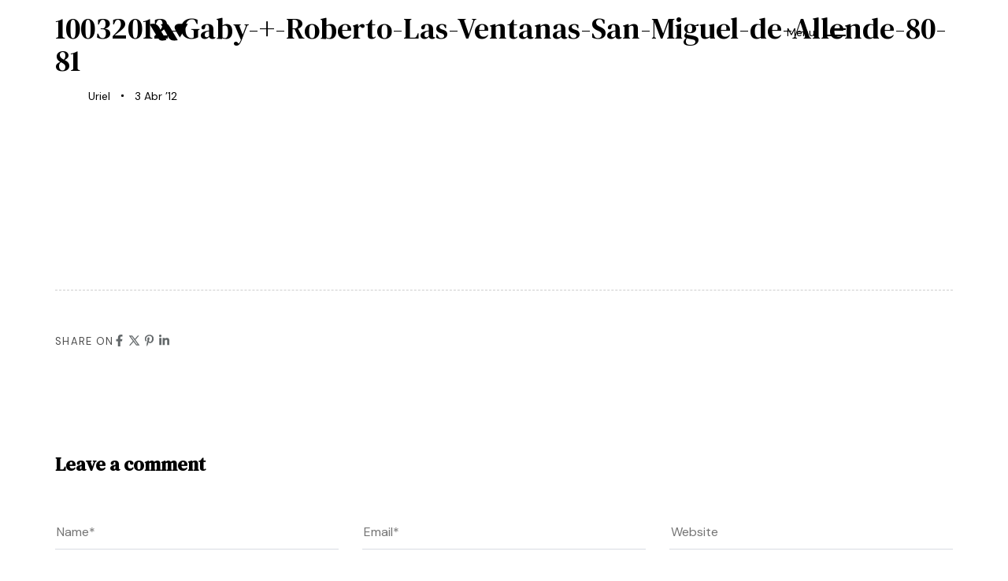

--- FILE ---
content_type: text/html; charset=UTF-8
request_url: https://urielcoronado.com/gaby-roberto-las-ventanas-san-miguel-de-allende-wedding/10032012-gaby-roberto-las-ventanas-san-miguel-de-allende-80-81/
body_size: 123125
content:
<!DOCTYPE html>
<html lang="es">
<head >

	<meta charset="UTF-8">
	<meta name="viewport" content="width=device-width, initial-scale=1.0" />
	<meta http-equiv="X-UA-Compatible" content="IE=edge">
	<link rel="profile" href="https://gmpg.org/xfn/11">
	<meta name="mobile-web-app-capable" content="yes">
<meta name="apple-mobile-web-app-capable" content="yes">
<meta name="apple-mobile-web-app-title" content="Uriel Coronado - Fotógrafo">
			<script type="text/javascript">
			var WebFontConfig = WebFontConfig || {};
			WebFontConfig['active'] = function() {
				if ( typeof ( window.jQuery ) !== 'undefined' ) {
					jQuery(window).trigger('liquid_async_fonts_active');
				}
			};
			WebFontConfig['inactive'] = function() {
				if ( typeof ( window.jQuery ) !== 'undefined' ) {
					jQuery(window).trigger('liquid_async_fonts_inactive');
				}
			};
			</script>
			<meta name='robots' content='index, follow, max-image-preview:large, max-snippet:-1, max-video-preview:-1' />
	<style>img:is([sizes="auto" i], [sizes^="auto," i]) { contain-intrinsic-size: 3000px 1500px }</style>
	
	<!-- This site is optimized with the Yoast SEO plugin v26.2 - https://yoast.com/wordpress/plugins/seo/ -->
	<title>10032012-Gaby-+-Roberto-Las-Ventanas-San-Miguel-de-Allende-80-81 - Uriel Coronado</title>
	<link rel="canonical" href="https://urielcoronado.com/gaby-roberto-las-ventanas-san-miguel-de-allende-wedding/10032012-gaby-roberto-las-ventanas-san-miguel-de-allende-80-81/" />
	<meta property="og:locale" content="es_ES" />
	<meta property="og:type" content="article" />
	<meta property="og:title" content="10032012-Gaby-+-Roberto-Las-Ventanas-San-Miguel-de-Allende-80-81 - Uriel Coronado" />
	<meta property="og:url" content="https://urielcoronado.com/gaby-roberto-las-ventanas-san-miguel-de-allende-wedding/10032012-gaby-roberto-las-ventanas-san-miguel-de-allende-80-81/" />
	<meta property="og:site_name" content="Uriel Coronado" />
	<meta property="article:publisher" content="http://www.facebook.com/urielcoronadophotographer" />
	<meta property="og:image" content="https://urielcoronado.com/gaby-roberto-las-ventanas-san-miguel-de-allende-wedding/10032012-gaby-roberto-las-ventanas-san-miguel-de-allende-80-81" />
	<meta property="og:image:width" content="900" />
	<meta property="og:image:height" content="293" />
	<meta property="og:image:type" content="image/jpeg" />
	<script type="application/ld+json" class="yoast-schema-graph">{"@context":"https://schema.org","@graph":[{"@type":"WebPage","@id":"https://urielcoronado.com/gaby-roberto-las-ventanas-san-miguel-de-allende-wedding/10032012-gaby-roberto-las-ventanas-san-miguel-de-allende-80-81/","url":"https://urielcoronado.com/gaby-roberto-las-ventanas-san-miguel-de-allende-wedding/10032012-gaby-roberto-las-ventanas-san-miguel-de-allende-80-81/","name":"10032012-Gaby-+-Roberto-Las-Ventanas-San-Miguel-de-Allende-80-81 - Uriel Coronado","isPartOf":{"@id":"https://urielcoronado.com/#website"},"primaryImageOfPage":{"@id":"https://urielcoronado.com/gaby-roberto-las-ventanas-san-miguel-de-allende-wedding/10032012-gaby-roberto-las-ventanas-san-miguel-de-allende-80-81/#primaryimage"},"image":{"@id":"https://urielcoronado.com/gaby-roberto-las-ventanas-san-miguel-de-allende-wedding/10032012-gaby-roberto-las-ventanas-san-miguel-de-allende-80-81/#primaryimage"},"thumbnailUrl":"https://urielcoronado.com/wp-content/uploads/2012/04/10032012-Gaby-+-Roberto-Las-Ventanas-San-Miguel-de-Allende-80-81.jpg","datePublished":"2012-04-03T23:53:08+00:00","breadcrumb":{"@id":"https://urielcoronado.com/gaby-roberto-las-ventanas-san-miguel-de-allende-wedding/10032012-gaby-roberto-las-ventanas-san-miguel-de-allende-80-81/#breadcrumb"},"inLanguage":"es","potentialAction":[{"@type":"ReadAction","target":["https://urielcoronado.com/gaby-roberto-las-ventanas-san-miguel-de-allende-wedding/10032012-gaby-roberto-las-ventanas-san-miguel-de-allende-80-81/"]}]},{"@type":"ImageObject","inLanguage":"es","@id":"https://urielcoronado.com/gaby-roberto-las-ventanas-san-miguel-de-allende-wedding/10032012-gaby-roberto-las-ventanas-san-miguel-de-allende-80-81/#primaryimage","url":"https://urielcoronado.com/wp-content/uploads/2012/04/10032012-Gaby-+-Roberto-Las-Ventanas-San-Miguel-de-Allende-80-81.jpg","contentUrl":"https://urielcoronado.com/wp-content/uploads/2012/04/10032012-Gaby-+-Roberto-Las-Ventanas-San-Miguel-de-Allende-80-81.jpg","width":"900","height":"293"},{"@type":"BreadcrumbList","@id":"https://urielcoronado.com/gaby-roberto-las-ventanas-san-miguel-de-allende-wedding/10032012-gaby-roberto-las-ventanas-san-miguel-de-allende-80-81/#breadcrumb","itemListElement":[{"@type":"ListItem","position":1,"name":"Home","item":"https://urielcoronado.com/"},{"@type":"ListItem","position":2,"name":"Gaby &#038; Roberto. Las Ventanas, San Miguel de Allende Wedding","item":"https://urielcoronado.com/gaby-roberto-las-ventanas-san-miguel-de-allende-wedding/"},{"@type":"ListItem","position":3,"name":"10032012-Gaby-+-Roberto-Las-Ventanas-San-Miguel-de-Allende-80-81"}]},{"@type":"WebSite","@id":"https://urielcoronado.com/#website","url":"https://urielcoronado.com/","name":"Uriel Coronado","description":"Fotógrafo","potentialAction":[{"@type":"SearchAction","target":{"@type":"EntryPoint","urlTemplate":"https://urielcoronado.com/?s={search_term_string}"},"query-input":{"@type":"PropertyValueSpecification","valueRequired":true,"valueName":"search_term_string"}}],"inLanguage":"es"}]}</script>
	<!-- / Yoast SEO plugin. -->


<link rel='dns-prefetch' href='//www.googletagmanager.com' />
<link rel="alternate" type="application/rss+xml" title="Uriel Coronado &raquo; Feed" href="https://urielcoronado.com/feed/" />
<link rel="alternate" type="application/rss+xml" title="Uriel Coronado &raquo; Feed de los comentarios" href="https://urielcoronado.com/comments/feed/" />
<link rel="alternate" type="application/rss+xml" title="Uriel Coronado &raquo; Comentario 10032012-Gaby-+-Roberto-Las-Ventanas-San-Miguel-de-Allende-80-81 del feed" href="https://urielcoronado.com/gaby-roberto-las-ventanas-san-miguel-de-allende-wedding/10032012-gaby-roberto-las-ventanas-san-miguel-de-allende-80-81/feed/" />
<link rel="preload" href="https://urielcoronado.com/wp-content/themes/hub/assets/vendors/liquid-icon/lqd-essentials/fonts/lqd-essentials.woff2" as="font" type="font/woff2" crossorigin><script type="text/javascript">
/* <![CDATA[ */
window._wpemojiSettings = {"baseUrl":"https:\/\/s.w.org\/images\/core\/emoji\/16.0.1\/72x72\/","ext":".png","svgUrl":"https:\/\/s.w.org\/images\/core\/emoji\/16.0.1\/svg\/","svgExt":".svg","source":{"concatemoji":"https:\/\/urielcoronado.com\/wp-includes\/js\/wp-emoji-release.min.js?ver=6.8.3"}};
/*! This file is auto-generated */
!function(s,n){var o,i,e;function c(e){try{var t={supportTests:e,timestamp:(new Date).valueOf()};sessionStorage.setItem(o,JSON.stringify(t))}catch(e){}}function p(e,t,n){e.clearRect(0,0,e.canvas.width,e.canvas.height),e.fillText(t,0,0);var t=new Uint32Array(e.getImageData(0,0,e.canvas.width,e.canvas.height).data),a=(e.clearRect(0,0,e.canvas.width,e.canvas.height),e.fillText(n,0,0),new Uint32Array(e.getImageData(0,0,e.canvas.width,e.canvas.height).data));return t.every(function(e,t){return e===a[t]})}function u(e,t){e.clearRect(0,0,e.canvas.width,e.canvas.height),e.fillText(t,0,0);for(var n=e.getImageData(16,16,1,1),a=0;a<n.data.length;a++)if(0!==n.data[a])return!1;return!0}function f(e,t,n,a){switch(t){case"flag":return n(e,"\ud83c\udff3\ufe0f\u200d\u26a7\ufe0f","\ud83c\udff3\ufe0f\u200b\u26a7\ufe0f")?!1:!n(e,"\ud83c\udde8\ud83c\uddf6","\ud83c\udde8\u200b\ud83c\uddf6")&&!n(e,"\ud83c\udff4\udb40\udc67\udb40\udc62\udb40\udc65\udb40\udc6e\udb40\udc67\udb40\udc7f","\ud83c\udff4\u200b\udb40\udc67\u200b\udb40\udc62\u200b\udb40\udc65\u200b\udb40\udc6e\u200b\udb40\udc67\u200b\udb40\udc7f");case"emoji":return!a(e,"\ud83e\udedf")}return!1}function g(e,t,n,a){var r="undefined"!=typeof WorkerGlobalScope&&self instanceof WorkerGlobalScope?new OffscreenCanvas(300,150):s.createElement("canvas"),o=r.getContext("2d",{willReadFrequently:!0}),i=(o.textBaseline="top",o.font="600 32px Arial",{});return e.forEach(function(e){i[e]=t(o,e,n,a)}),i}function t(e){var t=s.createElement("script");t.src=e,t.defer=!0,s.head.appendChild(t)}"undefined"!=typeof Promise&&(o="wpEmojiSettingsSupports",i=["flag","emoji"],n.supports={everything:!0,everythingExceptFlag:!0},e=new Promise(function(e){s.addEventListener("DOMContentLoaded",e,{once:!0})}),new Promise(function(t){var n=function(){try{var e=JSON.parse(sessionStorage.getItem(o));if("object"==typeof e&&"number"==typeof e.timestamp&&(new Date).valueOf()<e.timestamp+604800&&"object"==typeof e.supportTests)return e.supportTests}catch(e){}return null}();if(!n){if("undefined"!=typeof Worker&&"undefined"!=typeof OffscreenCanvas&&"undefined"!=typeof URL&&URL.createObjectURL&&"undefined"!=typeof Blob)try{var e="postMessage("+g.toString()+"("+[JSON.stringify(i),f.toString(),p.toString(),u.toString()].join(",")+"));",a=new Blob([e],{type:"text/javascript"}),r=new Worker(URL.createObjectURL(a),{name:"wpTestEmojiSupports"});return void(r.onmessage=function(e){c(n=e.data),r.terminate(),t(n)})}catch(e){}c(n=g(i,f,p,u))}t(n)}).then(function(e){for(var t in e)n.supports[t]=e[t],n.supports.everything=n.supports.everything&&n.supports[t],"flag"!==t&&(n.supports.everythingExceptFlag=n.supports.everythingExceptFlag&&n.supports[t]);n.supports.everythingExceptFlag=n.supports.everythingExceptFlag&&!n.supports.flag,n.DOMReady=!1,n.readyCallback=function(){n.DOMReady=!0}}).then(function(){return e}).then(function(){var e;n.supports.everything||(n.readyCallback(),(e=n.source||{}).concatemoji?t(e.concatemoji):e.wpemoji&&e.twemoji&&(t(e.twemoji),t(e.wpemoji)))}))}((window,document),window._wpemojiSettings);
/* ]]> */
</script>
<link rel='stylesheet' id='sbi_styles-css' href='https://urielcoronado.com/wp-content/plugins/instagram-feed/css/sbi-styles.min.css?ver=6.9.1' type='text/css' media='all' />
<style id='wp-emoji-styles-inline-css' type='text/css'>

	img.wp-smiley, img.emoji {
		display: inline !important;
		border: none !important;
		box-shadow: none !important;
		height: 1em !important;
		width: 1em !important;
		margin: 0 0.07em !important;
		vertical-align: -0.1em !important;
		background: none !important;
		padding: 0 !important;
	}
</style>
<link rel='stylesheet' id='wp-block-library-css' href='https://urielcoronado.com/wp-includes/css/dist/block-library/style.min.css?ver=6.8.3' type='text/css' media='all' />
<style id='wp-block-library-theme-inline-css' type='text/css'>
.wp-block-audio :where(figcaption){color:#555;font-size:13px;text-align:center}.is-dark-theme .wp-block-audio :where(figcaption){color:#ffffffa6}.wp-block-audio{margin:0 0 1em}.wp-block-code{border:1px solid #ccc;border-radius:4px;font-family:Menlo,Consolas,monaco,monospace;padding:.8em 1em}.wp-block-embed :where(figcaption){color:#555;font-size:13px;text-align:center}.is-dark-theme .wp-block-embed :where(figcaption){color:#ffffffa6}.wp-block-embed{margin:0 0 1em}.blocks-gallery-caption{color:#555;font-size:13px;text-align:center}.is-dark-theme .blocks-gallery-caption{color:#ffffffa6}:root :where(.wp-block-image figcaption){color:#555;font-size:13px;text-align:center}.is-dark-theme :root :where(.wp-block-image figcaption){color:#ffffffa6}.wp-block-image{margin:0 0 1em}.wp-block-pullquote{border-bottom:4px solid;border-top:4px solid;color:currentColor;margin-bottom:1.75em}.wp-block-pullquote cite,.wp-block-pullquote footer,.wp-block-pullquote__citation{color:currentColor;font-size:.8125em;font-style:normal;text-transform:uppercase}.wp-block-quote{border-left:.25em solid;margin:0 0 1.75em;padding-left:1em}.wp-block-quote cite,.wp-block-quote footer{color:currentColor;font-size:.8125em;font-style:normal;position:relative}.wp-block-quote:where(.has-text-align-right){border-left:none;border-right:.25em solid;padding-left:0;padding-right:1em}.wp-block-quote:where(.has-text-align-center){border:none;padding-left:0}.wp-block-quote.is-large,.wp-block-quote.is-style-large,.wp-block-quote:where(.is-style-plain){border:none}.wp-block-search .wp-block-search__label{font-weight:700}.wp-block-search__button{border:1px solid #ccc;padding:.375em .625em}:where(.wp-block-group.has-background){padding:1.25em 2.375em}.wp-block-separator.has-css-opacity{opacity:.4}.wp-block-separator{border:none;border-bottom:2px solid;margin-left:auto;margin-right:auto}.wp-block-separator.has-alpha-channel-opacity{opacity:1}.wp-block-separator:not(.is-style-wide):not(.is-style-dots){width:100px}.wp-block-separator.has-background:not(.is-style-dots){border-bottom:none;height:1px}.wp-block-separator.has-background:not(.is-style-wide):not(.is-style-dots){height:2px}.wp-block-table{margin:0 0 1em}.wp-block-table td,.wp-block-table th{word-break:normal}.wp-block-table :where(figcaption){color:#555;font-size:13px;text-align:center}.is-dark-theme .wp-block-table :where(figcaption){color:#ffffffa6}.wp-block-video :where(figcaption){color:#555;font-size:13px;text-align:center}.is-dark-theme .wp-block-video :where(figcaption){color:#ffffffa6}.wp-block-video{margin:0 0 1em}:root :where(.wp-block-template-part.has-background){margin-bottom:0;margin-top:0;padding:1.25em 2.375em}
</style>
<style id='classic-theme-styles-inline-css' type='text/css'>
/*! This file is auto-generated */
.wp-block-button__link{color:#fff;background-color:#32373c;border-radius:9999px;box-shadow:none;text-decoration:none;padding:calc(.667em + 2px) calc(1.333em + 2px);font-size:1.125em}.wp-block-file__button{background:#32373c;color:#fff;text-decoration:none}
</style>
<style id='global-styles-inline-css' type='text/css'>
:root{--wp--preset--aspect-ratio--square: 1;--wp--preset--aspect-ratio--4-3: 4/3;--wp--preset--aspect-ratio--3-4: 3/4;--wp--preset--aspect-ratio--3-2: 3/2;--wp--preset--aspect-ratio--2-3: 2/3;--wp--preset--aspect-ratio--16-9: 16/9;--wp--preset--aspect-ratio--9-16: 9/16;--wp--preset--color--black: #000000;--wp--preset--color--cyan-bluish-gray: #abb8c3;--wp--preset--color--white: #ffffff;--wp--preset--color--pale-pink: #f78da7;--wp--preset--color--vivid-red: #cf2e2e;--wp--preset--color--luminous-vivid-orange: #ff6900;--wp--preset--color--luminous-vivid-amber: #fcb900;--wp--preset--color--light-green-cyan: #7bdcb5;--wp--preset--color--vivid-green-cyan: #00d084;--wp--preset--color--pale-cyan-blue: #8ed1fc;--wp--preset--color--vivid-cyan-blue: #0693e3;--wp--preset--color--vivid-purple: #9b51e0;--wp--preset--gradient--vivid-cyan-blue-to-vivid-purple: linear-gradient(135deg,rgba(6,147,227,1) 0%,rgb(155,81,224) 100%);--wp--preset--gradient--light-green-cyan-to-vivid-green-cyan: linear-gradient(135deg,rgb(122,220,180) 0%,rgb(0,208,130) 100%);--wp--preset--gradient--luminous-vivid-amber-to-luminous-vivid-orange: linear-gradient(135deg,rgba(252,185,0,1) 0%,rgba(255,105,0,1) 100%);--wp--preset--gradient--luminous-vivid-orange-to-vivid-red: linear-gradient(135deg,rgba(255,105,0,1) 0%,rgb(207,46,46) 100%);--wp--preset--gradient--very-light-gray-to-cyan-bluish-gray: linear-gradient(135deg,rgb(238,238,238) 0%,rgb(169,184,195) 100%);--wp--preset--gradient--cool-to-warm-spectrum: linear-gradient(135deg,rgb(74,234,220) 0%,rgb(151,120,209) 20%,rgb(207,42,186) 40%,rgb(238,44,130) 60%,rgb(251,105,98) 80%,rgb(254,248,76) 100%);--wp--preset--gradient--blush-light-purple: linear-gradient(135deg,rgb(255,206,236) 0%,rgb(152,150,240) 100%);--wp--preset--gradient--blush-bordeaux: linear-gradient(135deg,rgb(254,205,165) 0%,rgb(254,45,45) 50%,rgb(107,0,62) 100%);--wp--preset--gradient--luminous-dusk: linear-gradient(135deg,rgb(255,203,112) 0%,rgb(199,81,192) 50%,rgb(65,88,208) 100%);--wp--preset--gradient--pale-ocean: linear-gradient(135deg,rgb(255,245,203) 0%,rgb(182,227,212) 50%,rgb(51,167,181) 100%);--wp--preset--gradient--electric-grass: linear-gradient(135deg,rgb(202,248,128) 0%,rgb(113,206,126) 100%);--wp--preset--gradient--midnight: linear-gradient(135deg,rgb(2,3,129) 0%,rgb(40,116,252) 100%);--wp--preset--font-size--small: 13px;--wp--preset--font-size--medium: 20px;--wp--preset--font-size--large: 36px;--wp--preset--font-size--x-large: 42px;--wp--preset--spacing--20: 0.44rem;--wp--preset--spacing--30: 0.67rem;--wp--preset--spacing--40: 1rem;--wp--preset--spacing--50: 1.5rem;--wp--preset--spacing--60: 2.25rem;--wp--preset--spacing--70: 3.38rem;--wp--preset--spacing--80: 5.06rem;--wp--preset--shadow--natural: 6px 6px 9px rgba(0, 0, 0, 0.2);--wp--preset--shadow--deep: 12px 12px 50px rgba(0, 0, 0, 0.4);--wp--preset--shadow--sharp: 6px 6px 0px rgba(0, 0, 0, 0.2);--wp--preset--shadow--outlined: 6px 6px 0px -3px rgba(255, 255, 255, 1), 6px 6px rgba(0, 0, 0, 1);--wp--preset--shadow--crisp: 6px 6px 0px rgba(0, 0, 0, 1);}:where(.is-layout-flex){gap: 0.5em;}:where(.is-layout-grid){gap: 0.5em;}body .is-layout-flex{display: flex;}.is-layout-flex{flex-wrap: wrap;align-items: center;}.is-layout-flex > :is(*, div){margin: 0;}body .is-layout-grid{display: grid;}.is-layout-grid > :is(*, div){margin: 0;}:where(.wp-block-columns.is-layout-flex){gap: 2em;}:where(.wp-block-columns.is-layout-grid){gap: 2em;}:where(.wp-block-post-template.is-layout-flex){gap: 1.25em;}:where(.wp-block-post-template.is-layout-grid){gap: 1.25em;}.has-black-color{color: var(--wp--preset--color--black) !important;}.has-cyan-bluish-gray-color{color: var(--wp--preset--color--cyan-bluish-gray) !important;}.has-white-color{color: var(--wp--preset--color--white) !important;}.has-pale-pink-color{color: var(--wp--preset--color--pale-pink) !important;}.has-vivid-red-color{color: var(--wp--preset--color--vivid-red) !important;}.has-luminous-vivid-orange-color{color: var(--wp--preset--color--luminous-vivid-orange) !important;}.has-luminous-vivid-amber-color{color: var(--wp--preset--color--luminous-vivid-amber) !important;}.has-light-green-cyan-color{color: var(--wp--preset--color--light-green-cyan) !important;}.has-vivid-green-cyan-color{color: var(--wp--preset--color--vivid-green-cyan) !important;}.has-pale-cyan-blue-color{color: var(--wp--preset--color--pale-cyan-blue) !important;}.has-vivid-cyan-blue-color{color: var(--wp--preset--color--vivid-cyan-blue) !important;}.has-vivid-purple-color{color: var(--wp--preset--color--vivid-purple) !important;}.has-black-background-color{background-color: var(--wp--preset--color--black) !important;}.has-cyan-bluish-gray-background-color{background-color: var(--wp--preset--color--cyan-bluish-gray) !important;}.has-white-background-color{background-color: var(--wp--preset--color--white) !important;}.has-pale-pink-background-color{background-color: var(--wp--preset--color--pale-pink) !important;}.has-vivid-red-background-color{background-color: var(--wp--preset--color--vivid-red) !important;}.has-luminous-vivid-orange-background-color{background-color: var(--wp--preset--color--luminous-vivid-orange) !important;}.has-luminous-vivid-amber-background-color{background-color: var(--wp--preset--color--luminous-vivid-amber) !important;}.has-light-green-cyan-background-color{background-color: var(--wp--preset--color--light-green-cyan) !important;}.has-vivid-green-cyan-background-color{background-color: var(--wp--preset--color--vivid-green-cyan) !important;}.has-pale-cyan-blue-background-color{background-color: var(--wp--preset--color--pale-cyan-blue) !important;}.has-vivid-cyan-blue-background-color{background-color: var(--wp--preset--color--vivid-cyan-blue) !important;}.has-vivid-purple-background-color{background-color: var(--wp--preset--color--vivid-purple) !important;}.has-black-border-color{border-color: var(--wp--preset--color--black) !important;}.has-cyan-bluish-gray-border-color{border-color: var(--wp--preset--color--cyan-bluish-gray) !important;}.has-white-border-color{border-color: var(--wp--preset--color--white) !important;}.has-pale-pink-border-color{border-color: var(--wp--preset--color--pale-pink) !important;}.has-vivid-red-border-color{border-color: var(--wp--preset--color--vivid-red) !important;}.has-luminous-vivid-orange-border-color{border-color: var(--wp--preset--color--luminous-vivid-orange) !important;}.has-luminous-vivid-amber-border-color{border-color: var(--wp--preset--color--luminous-vivid-amber) !important;}.has-light-green-cyan-border-color{border-color: var(--wp--preset--color--light-green-cyan) !important;}.has-vivid-green-cyan-border-color{border-color: var(--wp--preset--color--vivid-green-cyan) !important;}.has-pale-cyan-blue-border-color{border-color: var(--wp--preset--color--pale-cyan-blue) !important;}.has-vivid-cyan-blue-border-color{border-color: var(--wp--preset--color--vivid-cyan-blue) !important;}.has-vivid-purple-border-color{border-color: var(--wp--preset--color--vivid-purple) !important;}.has-vivid-cyan-blue-to-vivid-purple-gradient-background{background: var(--wp--preset--gradient--vivid-cyan-blue-to-vivid-purple) !important;}.has-light-green-cyan-to-vivid-green-cyan-gradient-background{background: var(--wp--preset--gradient--light-green-cyan-to-vivid-green-cyan) !important;}.has-luminous-vivid-amber-to-luminous-vivid-orange-gradient-background{background: var(--wp--preset--gradient--luminous-vivid-amber-to-luminous-vivid-orange) !important;}.has-luminous-vivid-orange-to-vivid-red-gradient-background{background: var(--wp--preset--gradient--luminous-vivid-orange-to-vivid-red) !important;}.has-very-light-gray-to-cyan-bluish-gray-gradient-background{background: var(--wp--preset--gradient--very-light-gray-to-cyan-bluish-gray) !important;}.has-cool-to-warm-spectrum-gradient-background{background: var(--wp--preset--gradient--cool-to-warm-spectrum) !important;}.has-blush-light-purple-gradient-background{background: var(--wp--preset--gradient--blush-light-purple) !important;}.has-blush-bordeaux-gradient-background{background: var(--wp--preset--gradient--blush-bordeaux) !important;}.has-luminous-dusk-gradient-background{background: var(--wp--preset--gradient--luminous-dusk) !important;}.has-pale-ocean-gradient-background{background: var(--wp--preset--gradient--pale-ocean) !important;}.has-electric-grass-gradient-background{background: var(--wp--preset--gradient--electric-grass) !important;}.has-midnight-gradient-background{background: var(--wp--preset--gradient--midnight) !important;}.has-small-font-size{font-size: var(--wp--preset--font-size--small) !important;}.has-medium-font-size{font-size: var(--wp--preset--font-size--medium) !important;}.has-large-font-size{font-size: var(--wp--preset--font-size--large) !important;}.has-x-large-font-size{font-size: var(--wp--preset--font-size--x-large) !important;}
:where(.wp-block-post-template.is-layout-flex){gap: 1.25em;}:where(.wp-block-post-template.is-layout-grid){gap: 1.25em;}
:where(.wp-block-columns.is-layout-flex){gap: 2em;}:where(.wp-block-columns.is-layout-grid){gap: 2em;}
:root :where(.wp-block-pullquote){font-size: 1.5em;line-height: 1.6;}
</style>
<link rel='stylesheet' id='contact-form-7-css' href='https://urielcoronado.com/wp-content/plugins/contact-form-7/includes/css/styles.css?ver=6.1.3' type='text/css' media='all' />
<link rel='stylesheet' id='redux-extendify-styles-css' href='https://urielcoronado.com/wp-content/plugins/hub-core/extras/redux-framework/redux-core/assets/css/extendify-utilities.css?ver=4.4.12.2' type='text/css' media='all' />
<link rel='stylesheet' id='wp-bottom-menu-css' href='https://urielcoronado.com/wp-content/plugins/wp-bottom-menu/assets/css/style.css?ver=2.2.4' type='text/css' media='all' />
<link rel='stylesheet' id='font-awesome-css' href='https://urielcoronado.com/wp-content/plugins/elementor/assets/lib/font-awesome/css/font-awesome.min.css?ver=4.7.0' type='text/css' media='all' />
<link rel='stylesheet' id='bootstrap-css' href='https://urielcoronado.com/wp-content/themes/hub/assets/vendors/bootstrap/css/bootstrap.min.css' type='text/css' media='all' />
<link rel='stylesheet' id='liquid-base-css' href='https://urielcoronado.com/wp-content/themes/hub/style.css' type='text/css' media='all' />
<style id='liquid-base-inline-css' type='text/css'>
.lqd-6976a972e7768{
			position: fixed;
			left: 0;
			bottom: 0;
			right: 0;
			margin: 0;
			padding: 1em 1.41575em;
			background-color: #3d9cd2;
			color: #fff;
			z-index: 9998;
			display: flex;
			justify-content: center;
			align-items: center;
			gap: 8px;
			a{color:#fff}
		}.lqd-6976a972e7768.err{
			background-color: #d63939;
		}
#lqd-site-content{background-color: #FFFFFF!important;}
</style>
<link rel='stylesheet' id='liquid-base-typography-css' href='https://urielcoronado.com/wp-content/themes/hub/assets/css/elements/base/typography.css' type='text/css' media='all' />
<link rel='stylesheet' id='elementor-frontend-css' href='https://urielcoronado.com/wp-content/uploads/elementor/css/custom-frontend.min.css?ver=1768926359' type='text/css' media='all' />
<style id='elementor-frontend-inline-css' type='text/css'>
.main-footer{background-image: url("https://architecturehub.liquid-themes.com/elementor/wp-content/uploads/2021/08/lines-bg1.svg");background-position: center center;background-color: #F8F8F8;}@media (max-width: 1199px){.main-footer{}}@media (max-width: 767px){.main-footer{}}
@media (max-width: 1199px){}@media (max-width: 767px){}
</style>
<link rel='stylesheet' id='theme-elementor-css' href='https://urielcoronado.com/wp-content/plugins/hub-elementor-addons/assets/css/theme-elementor.min.css?ver=5.0.8' type='text/css' media='all' />
<script type="text/javascript" src="https://urielcoronado.com/wp-includes/js/jquery/jquery.min.js?ver=3.7.1" id="jquery-core-js"></script>
<script type="text/javascript" src="https://urielcoronado.com/wp-includes/js/jquery/jquery-migrate.min.js?ver=3.4.1" id="jquery-migrate-js"></script>

<!-- Fragmento de código de la etiqueta de Google (gtag.js) añadida por Site Kit -->
<!-- Fragmento de código de Google Analytics añadido por Site Kit -->
<script type="text/javascript" src="https://www.googletagmanager.com/gtag/js?id=G-4M1NYG84ZT" id="google_gtagjs-js" async></script>
<script type="text/javascript" id="google_gtagjs-js-after">
/* <![CDATA[ */
window.dataLayer = window.dataLayer || [];function gtag(){dataLayer.push(arguments);}
gtag("set","linker",{"domains":["urielcoronado.com"]});
gtag("js", new Date());
gtag("set", "developer_id.dZTNiMT", true);
gtag("config", "G-4M1NYG84ZT");
/* ]]> */
</script>
<link rel="https://api.w.org/" href="https://urielcoronado.com/wp-json/" /><link rel="alternate" title="JSON" type="application/json" href="https://urielcoronado.com/wp-json/wp/v2/media/1204" /><link rel="EditURI" type="application/rsd+xml" title="RSD" href="https://urielcoronado.com/xmlrpc.php?rsd" />
<meta name="generator" content="WordPress 6.8.3" />
<link rel='shortlink' href='https://urielcoronado.com/?p=1204' />
<link rel="alternate" title="oEmbed (JSON)" type="application/json+oembed" href="https://urielcoronado.com/wp-json/oembed/1.0/embed?url=https%3A%2F%2Furielcoronado.com%2Fgaby-roberto-las-ventanas-san-miguel-de-allende-wedding%2F10032012-gaby-roberto-las-ventanas-san-miguel-de-allende-80-81%2F" />
<link rel="alternate" title="oEmbed (XML)" type="text/xml+oembed" href="https://urielcoronado.com/wp-json/oembed/1.0/embed?url=https%3A%2F%2Furielcoronado.com%2Fgaby-roberto-las-ventanas-san-miguel-de-allende-wedding%2F10032012-gaby-roberto-las-ventanas-san-miguel-de-allende-80-81%2F&#038;format=xml" />
<!-- analytics-code google analytics tracking code --><script>
	(function(i,s,o,g,r,a,m){i['GoogleAnalyticsObject']=r;i[r]=i[r]||function(){
			(i[r].q=i[r].q||[]).push(arguments)},i[r].l=1*new Date();a=s.createElement(o),
		m=s.getElementsByTagName(o)[0];a.async=1;a.src=g;m.parentNode.insertBefore(a,m)
	})(window,document,'script','//www.google-analytics.com/analytics.js','ga');

	ga('create', 'UA-22788300-3', 'auto');
	ga('send', 'pageview');

</script><!--  -->  
  <div id="fb-root"></div>
  
	<script>(function(d, s, id) {
  		var js, fjs = d.getElementsByTagName(s)[0];
  		if (d.getElementById(id)) return;
  		js = d.createElement(s); js.id = id;
  		js.src = "//connect.facebook.net/en_US/sdk.js#xfbml=1&appId=150278208448155&version=v2.0";
  		fjs.parentNode.insertBefore(js, fjs);
	}(document, 'script', 'facebook-jssdk'));</script>
    
    <style>
	#fbcomments, .fb-comments, .fb-comments iframe[style], .fb-comments span {
width: 100% !important;
margin-left:0%;

	}
	</style>
<meta name="cdp-version" content="1.5.0" /><meta name="generator" content="Site Kit by Google 1.164.0" /><meta name="generator" content="Redux 4.4.12.2" />
<!--BEGIN: TRACKING CODE MANAGER (v2.5.0) BY INTELLYWP.COM IN HEAD//-->
<!-- Google Tag Manager -->
<script>(function(w,d,s,l,i){w[l]=w[l]||[];w[l].push({'gtm.start':
new Date().getTime(),event:'gtm.js'});var f=d.getElementsByTagName(s)[0],
j=d.createElement(s),dl=l!='dataLayer'?'&l='+l:'';j.async=true;j.src=
'https://www.googletagmanager.com/gtm.js?id='+i+dl;f.parentNode.insertBefore(j,f);
})(window,document,'script','dataLayer','GTM-WJGZ3JK');</script>
<!-- End Google Tag Manager -->
<!--END: https://wordpress.org/plugins/tracking-code-manager IN HEAD//-->	
					<link rel="shortcut icon" href="https://urielcoronado.com/wp-content/uploads/2020/05/favicon.ico" />
				
			
	<script type="text/javascript">
				window.liquidParams = {
					currentZIndex: 10,
					lazyLoadOffset: 500,
					ccOuterSize: 35,
					ccActiveCircleBg: 1,
					ccActiveCircleBc: 1,
				};
				window.liquidIsElementor = true;
			</script><meta name="generator" content="Elementor 3.32.5; features: additional_custom_breakpoints; settings: css_print_method-internal, google_font-enabled, font_display-swap">

<!-- Meta Pixel Code -->
<script type='text/javascript'>
!function(f,b,e,v,n,t,s){if(f.fbq)return;n=f.fbq=function(){n.callMethod?
n.callMethod.apply(n,arguments):n.queue.push(arguments)};if(!f._fbq)f._fbq=n;
n.push=n;n.loaded=!0;n.version='2.0';n.queue=[];t=b.createElement(e);t.async=!0;
t.src=v;s=b.getElementsByTagName(e)[0];s.parentNode.insertBefore(t,s)}(window,
document,'script','https://connect.facebook.net/en_US/fbevents.js?v=next');
</script>
<!-- End Meta Pixel Code -->

      <script type='text/javascript'>
        var url = window.location.origin + '?ob=open-bridge';
        fbq('set', 'openbridge', '1022407172462048', url);
      </script>
    <script type='text/javascript'>fbq('init', '1022407172462048', {}, {
    "agent": "wordpress-6.8.3-3.0.14"
})</script><script type='text/javascript'>
    fbq('track', 'PageView', []);
  </script>
<!-- Meta Pixel Code -->
<noscript>
<img height="1" width="1" style="display:none" alt="fbpx"
src="https://www.facebook.com/tr?id=1022407172462048&ev=PageView&noscript=1" />
</noscript>
<!-- End Meta Pixel Code -->
			<style>
				.e-con.e-parent:nth-of-type(n+4):not(.e-lazyloaded):not(.e-no-lazyload),
				.e-con.e-parent:nth-of-type(n+4):not(.e-lazyloaded):not(.e-no-lazyload) * {
					background-image: none !important;
				}
				@media screen and (max-height: 1024px) {
					.e-con.e-parent:nth-of-type(n+3):not(.e-lazyloaded):not(.e-no-lazyload),
					.e-con.e-parent:nth-of-type(n+3):not(.e-lazyloaded):not(.e-no-lazyload) * {
						background-image: none !important;
					}
				}
				@media screen and (max-height: 640px) {
					.e-con.e-parent:nth-of-type(n+2):not(.e-lazyloaded):not(.e-no-lazyload),
					.e-con.e-parent:nth-of-type(n+2):not(.e-lazyloaded):not(.e-no-lazyload) * {
						background-image: none !important;
					}
				}
			</style>
			
<!-- Fragmento de código de Google Tag Manager añadido por Site Kit -->
<script type="text/javascript">
/* <![CDATA[ */

			( function( w, d, s, l, i ) {
				w[l] = w[l] || [];
				w[l].push( {'gtm.start': new Date().getTime(), event: 'gtm.js'} );
				var f = d.getElementsByTagName( s )[0],
					j = d.createElement( s ), dl = l != 'dataLayer' ? '&l=' + l : '';
				j.async = true;
				j.src = 'https://www.googletagmanager.com/gtm.js?id=' + i + dl;
				f.parentNode.insertBefore( j, f );
			} )( window, document, 'script', 'dataLayer', 'GTM-WJGZ3JK' );
			
/* ]]> */
</script>

<!-- Final del fragmento de código de Google Tag Manager añadido por Site Kit -->
			<meta name="theme-color" content="#FFFFFF">
			<link rel="icon" href="https://urielcoronado.com/wp-content/uploads/2020/05/favicon.ico" sizes="32x32" />
<link rel="icon" href="https://urielcoronado.com/wp-content/uploads/2020/05/favicon.ico" sizes="192x192" />
<link rel="apple-touch-icon" href="https://urielcoronado.com/wp-content/uploads/2020/05/favicon.ico" />
<meta name="msapplication-TileImage" content="https://urielcoronado.com/wp-content/uploads/2020/05/favicon.ico" />
<style id='liquid-stylesheet-inline-css' type='text/css'>body{--lqd-cc-bg:rgb(0, 0, 0);--lqd-cc-bc:rgb(0, 0, 0);--lqd-cc-active-bw:2px;--lqd-cc-active-bg:rgb(0, 0, 0);--lqd-cc-active-bc:rgb(0, 0, 0);--lqd-cc-active-circle-txt:rgb(0, 0, 0);}.titlebar-inner h1{}.titlebar-inner p{}@media screen and (min-width: 992px){body.has-sidebar #lqd-contents-wrap{padding-top:25px;}}</style>
</head>

<body class="attachment wp-singular attachment-template-default single single-attachment postid-1204 attachmentid-1204 attachment-jpeg wp-embed-responsive wp-theme-hub sidebar-widgets-outline lazyload-enabled elementor-default elementor-kit-103691" dir="ltr" itemscope="itemscope" itemtype="http://schema.org/WebPage" data-mobile-nav-breakpoint="1200" data-mobile-nav-style="minimal" data-mobile-nav-scheme="gray" data-mobile-nav-trigger-alignment="right" data-mobile-header-scheme="gray" data-mobile-logo-alignment="default" data-overlay-onmobile="false" data-lqd-cc="true">
	
			<!-- Fragmento de código de Google Tag Manager (noscript) añadido por Site Kit -->
		<noscript>
			<iframe src="https://www.googletagmanager.com/ns.html?id=GTM-WJGZ3JK" height="0" width="0" style="display:none;visibility:hidden"></iframe>
		</noscript>
		<!-- Final del fragmento de código de Google Tag Manager (noscript) añadido por Site Kit -->
		
<!--BEGIN: TRACKING CODE MANAGER (v2.5.0) BY INTELLYWP.COM IN BODY//-->
<!-- Google Tag Manager (noscript) -->
<noscript><iframe src="https://www.googletagmanager.com/ns.html?id=GTM-WJGZ3JK" height="0" width="0" style="display:none"></iframe></noscript>
<!-- End Google Tag Manager (noscript) -->
<!--END: https://wordpress.org/plugins/tracking-code-manager IN BODY//--><script type="text/javascript">
				window.liquidBreakpoints = {"mobile":{"label":"M\u00f3vil vertical","value":767,"default_value":767,"direction":"max","is_enabled":true},"mobile_extra":{"label":"M\u00f3vil horizontal","value":880,"default_value":880,"direction":"max","is_enabled":false},"tablet":{"label":"Tableta vertical","value":1199,"default_value":1024,"direction":"max","is_enabled":true},"tablet_extra":{"label":"Tableta horizontal","value":1200,"default_value":1200,"direction":"max","is_enabled":false},"laptop":{"label":"Port\u00e1til","value":1366,"default_value":1366,"direction":"max","is_enabled":false},"widescreen":{"label":"Pantalla grande","value":2400,"default_value":2400,"direction":"min","is_enabled":false}};

				function getLiquidActiveBreakpoint() {
					const mms = [ {
						mm: window.matchMedia( "(min-width: 1201px)" ),
						breakpointKey: "desktop"
					} ];

					Object.entries( window.liquidBreakpoints ).forEach( ( [ breakpointKey, { direction, is_enabled, value } ] ) => {
						if ( !is_enabled ) return;

						mms.push( {
							mm: window.matchMedia( `(${ direction }-width: ${ value }px)` ),
							breakpointKey
						} );
					} );

					return mms.filter( ( { mm } ) => mm.matches )?.at( -1 )?.breakpointKey || "desktop";
				}

				document.body.setAttribute("data-elementor-device-mode", getLiquidActiveBreakpoint());
			</script>
	<div><div class="screen-reader-text">Skip links</div><ul class="liquid-skip-link screen-reader-text"><li><a href="#lqd-site-content" class="screen-reader-shortcut"> Skip to content</a></li></ul></div>

	<div id="wrap">

		<div class="lqd-sticky-placeholder d-none"></div><header class="header site-header main-header main-header-overlay sticky-header-noshadow  is-not-stuck main-header-dynamiccolors" data-sticky-header="true" data-sticky-values-measured="false" data-sticky-options="{&quot;disableOnMobile&quot;:true,&quot;stickyTrigger&quot;:&quot;first-section&quot;,&quot;dynamicColors&quot;:true}" id="header" itemscope="itemscope" itemtype="http://schema.org/WPHeader">
    
    <style id="elementor-post-103702">.elementor-103702 .elementor-element.elementor-element-e882426 > .elementor-container{max-width:900px;}.elementor-103702 .elementor-element.elementor-element-e882426{padding:0px 55px 0px 55px;}.elementor-bc-flex-widget .elementor-103702 .elementor-element.elementor-element-7269c6a.elementor-column .elementor-widget-wrap{align-items:center;}.elementor-103702 .elementor-element.elementor-element-7269c6a.elementor-column.elementor-element[data-element_type="column"] > .elementor-widget-wrap.elementor-element-populated{align-content:center;align-items:center;}.elementor-103702 .elementor-element.elementor-element-7269c6a > .elementor-element-populated{padding:0px 0px 0px 0px;}.elementor-103702 .elementor-element.elementor-element-d35999a .module-logo{padding-top:30px;padding-inline-end:0px;padding-bottom:30px;padding-inline-start:0px;}.is-stuck .elementor-103702 .elementor-element.elementor-element-d35999a .module-logo{padding-top:30px;padding-inline-end:0px;padding-bottom:30px;padding-inline-start:0px;}.elementor-bc-flex-widget .elementor-103702 .elementor-element.elementor-element-b581bf5.elementor-column .elementor-widget-wrap{align-items:center;}.elementor-103702 .elementor-element.elementor-element-b581bf5.elementor-column.elementor-element[data-element_type="column"] > .elementor-widget-wrap.elementor-element-populated{align-content:center;align-items:center;}.elementor-103702 .elementor-element.elementor-element-b581bf5.elementor-column > .elementor-widget-wrap{justify-content:flex-end;}.elementor-103702 .elementor-element.elementor-element-b581bf5 > .elementor-element-populated{padding:0px 0px 0px 0px;}.elementor-103702 .elementor-element.elementor-element-e83d3c1 > .elementor-widget-container{padding:0px 25px 0px 0px;}.elementor-103702 .elementor-element.elementor-element-e83d3c1{--lqd-menu-items-top-padding:10px;--lqd-menu-items-right-padding:30px;--lqd-menu-items-bottom-padding:10px;--lqd-menu-items-left-padding:30px;}.is-stuck .elementor-103702 .elementor-element.elementor-element-e83d3c1{--lqd-menu-items-top-padding:10px;--lqd-menu-items-right-padding:30px;--lqd-menu-items-bottom-padding:10px;--lqd-menu-items-left-padding:30px;}.elementor-103702 .elementor-element.elementor-element-e83d3c1 .main-nav > li > a, .navbar-fullscreen .elementor-103702 .elementor-element.elementor-element-e83d3c1 .main-nav > li > a{color:#000000;}.elementor-103702 .elementor-element.elementor-element-e83d3c1 .main-nav > li:hover > a, .elementor-103702 .elementor-element.elementor-element-e83d3c1 .main-nav > li.is-active > a, .navbar-fullscreen .elementor-103702 .elementor-element.elementor-element-e83d3c1 .main-nav > li > a:hover{color:#000000BF;}.elementor-103702 .elementor-element.elementor-element-a65748e.lqd-active-row-dark .nav-trigger .bar, .elementor-103702 .elementor-element.elementor-element-a65748e.lqd-active-row-dark .nav-trigger.style-2 .bar:before, .elementor-103702 .elementor-element.elementor-element-a65748e.lqd-active-row-dark .nav-trigger.style-2 .bar:after{background:#FFFFFF;color:#FFFFFF;}.elementor-103702 .elementor-element.elementor-element-a65748e.lqd-active-row-dark .nav-trigger > .txt{color:#FFFFFF;}.elementor-103702 .elementor-element.elementor-element-6be7108 > .elementor-element-populated{padding:0px 0px 0px 0px;}.elementor-103702 .elementor-element.elementor-element-d83f96e a{color:#000000;}.elementor-103702 .elementor-element.elementor-element-d83f96e .lqd-scrl-indc-line{background-color:#0000006E!important;}.elementor-103702 .elementor-element.elementor-element-d83f96e.lqd-active-row-dark a{color:#FFFFFF;}.elementor-103702 .elementor-element.elementor-element-d83f96e.lqd-active-row-dark .lqd-scrl-indc-line{background-color:#FFFFFF!important;}.elementor-103702 .elementor-element.elementor-element-1d48f09 .lqd-custom-menu > .reset-ul > li:not(:last-child), .elementor-103702 .elementor-element.elementor-element-1d48f09 .lqd-custom-menu-btn-wrap{margin-bottom:0px;}.elementor-103702 .elementor-element.elementor-element-1d48f09 .lqd-custom-menu > .reset-ul > li:not(:last-child){margin-inline-end:26px;}.elementor-103702 .elementor-element.elementor-element-1d48f09 .lqd-custom-menu-btn-wrap{margin-inline-start:26px;}.elementor-103702 .elementor-element.elementor-element-1d48f09 .lqd-fancy-menu > .reset-ul > li > a{color:#000000;}.elementor-103702 .elementor-element.elementor-element-1d48f09.lqd-active-row-dark .lqd-fancy-menu > .reset-ul > li > a{color:#FFFFFF !important;}.elementor-103702 .elementor-element.elementor-element-1d48f09.lqd-active-row-dark .lqd-fancy-menu > .reset-ul > li > a:hover, .elementor-103702 .elementor-element.elementor-element-1d48f09.lqd-active-row-dark .lqd-fancy-menu li.is-active > a{color:#FFFFFFCF !important;}.elementor-103702 .elementor-element.elementor-element-476b784 > .elementor-container{max-width:900px;}.elementor-103702 .elementor-element.elementor-element-2e8b27c > .elementor-element-populated{padding:0px 0px 0px 0px;}.elementor-element.elementor-element-21f7eac .lqd-lity-close-btn-wrap{inset-inline-start:auto;position:absolute;inset-inline-end:30px;bottom:auto;top:30px;}@media(min-width:768px){.elementor-103702 .elementor-element.elementor-element-7269c6a{width:5.767%;}.elementor-103702 .elementor-element.elementor-element-b581bf5{width:94.233%;}}</style>		<div data-elementor-type="wp-post" data-elementor-id="103702" class="elementor elementor-103702">
						<section class="elementor-section elementor-top-section elementor-element elementor-element-e882426 elementor-hidden-tablet elementor-hidden-mobile elementor-section-boxed elementor-section-height-default elementor-section-height-default" data-id="e882426" data-element_type="section">
						<div class="elementor-container elementor-column-gap-default">
					<div class="elementor-column elementor-col-50 elementor-top-column elementor-element elementor-element-7269c6a" data-id="7269c6a" data-element_type="column">
			<div class="elementor-widget-wrap elementor-element-populated">
						<div class="elementor-element elementor-element-d35999a elementor-widget elementor-widget-ld_header_image" data-id="d35999a" data-element_type="widget" data-widget_type="ld_header_image.default">
				<div class="elementor-widget-container">
							
		<div class="module-logo d-flex   navbar-brand-plain" id="size-logo" itemscope="itemscope" itemtype="https://schema.org/Brand">
			<a class="navbar-brand d-flex p-0 pos-rel" href="https://urielcoronado.com/" rel="home" itemprop="url"><span class="navbar-brand-inner post-rel"><img class="logo-light pos-abs" src="https://architecturehub.liquid-themes.com/elementor/wp-content/uploads/2021/08/logo-light1.svg" alt="Uriel Coronado" itemprop="url"  />    <img class="logo-default" src="https://architecturehub.liquid-themes.com/elementor/wp-content/uploads/2021/08/logo1.svg" alt="Uriel Coronado" itemprop="url"  /></span></a>		</div>

						</div>
				</div>
					</div>
		</div>
				<div class="elementor-column elementor-col-50 elementor-top-column elementor-element elementor-element-b581bf5" data-id="b581bf5" data-element_type="column">
			<div class="elementor-widget-wrap elementor-element-populated">
						<div class="elementor-element elementor-element-e83d3c1 elementor-widget elementor-widget-ld_header_menu" data-id="e83d3c1" data-element_type="widget" data-widget_type="ld_header_menu.default">
				<div class="elementor-widget-container">
							<div class="module-primary-nav d-flex">
			<div class="collapse navbar-collapse d-inline-flex p-0 lqd-submenu-cover navbar-visible-ontoggle " id="main-header-collapse" aria-expanded="false" role="navigation">
			<ul id="menu-uriel" class="main-nav d-flex reset-ul inline-ul lqd-menu-counter-right lqd-menu-items-inline main-nav-hover-default" itemtype="http://schema.org/SiteNavigationElement" itemscope="itemscope" data-submenu-options='{"toggleType":"fade","handler":"mouse-in-out"}' ><li id="menu-item-105068" class="menu-item menu-item-type-custom menu-item-object-custom menu-item-home menu-item-105068"><a href="https://urielcoronado.com">Inicio</a></li>
<li id="menu-item-106109" class="menu-item menu-item-type-post_type menu-item-object-page menu-item-106109"><a href="https://urielcoronado.com/portafolio/">Portafolio</a></li>
<li id="menu-item-105069" class="menu-item menu-item-type-custom menu-item-object-custom menu-item-105069"><a href="https://urielcoronado.com/blog">Blog</a></li>
</ul>			</div>
		</div>
						</div>
				</div>
				<div data-parallax="true" data-parallax-options="{&quot;ease&quot;:[&quot;linear&quot;],&quot;start&quot;:&quot;top bottom&quot;,&quot;end&quot;:&quot;bottom+=0px top&quot;}" data-parallax-from="{&quot;transformOrigin&quot;:&quot;50% 50% 0px&quot;}" data-parallax-to="{&quot;transformOrigin&quot;:&quot;50% 50% 0px&quot;}" class="elementor-element elementor-element-a65748e elementor-widget elementor-widget-ld_header_trigger" data-id="a65748e" data-element_type="widget" data-widget_type="ld_header_trigger.default">
				<div class="elementor-widget-container">
							<button
			id="a65748e"
			class="nav-trigger main-nav-trigger d-flex pos-rel align-items-center justify-content-center collapsed style-2 fill-none txt-left"
			data-toggle="collapse" data-bs-toggle="collapse"            role="button" type="button" data-ld-toggle="true" data-target="#main-header-collapse" data-bs-target="#main-header-collapse" aria-expanded="false" aria-controls="main-header-collapse"			>
			<span class="bars d-inline-block pos-rel z-index-1">
				<span class="bars-inner d-flex flex-column w-100 h-100">
					<span class="bar d-inline-block pos-rel"></span>
					<span class="bar d-inline-block pos-rel"></span>
					<span class="bar d-inline-block pos-rel"></span>
														</span>
			</span>
							<span class="txt d-inline-block">Menu</span>					</button>
					</div>
				</div>
					</div>
		</div>
					</div>
		</section>
				<section class="lqd-stickybar-wrap lqd-stickybar-left elementor-section elementor-top-section elementor-element elementor-element-b9f0fb3 elementor-section-boxed elementor-section-height-default elementor-section-height-default" data-id="b9f0fb3" data-element_type="section">
						<div class="elementor-container elementor-column-gap-default">
					<div class="elementor-column elementor-col-100 elementor-top-column elementor-element elementor-element-6be7108" data-id="6be7108" data-element_type="column">
			<div class="elementor-widget-wrap elementor-element-populated">
						<div class="elementor-element elementor-element-d83f96e elementor-widget elementor-widget-ld_header_scroll_indicator" data-id="d83f96e" data-element_type="widget" data-widget_type="ld_header_scroll_indicator.default">
				<div class="elementor-widget-container">
					
            <div class="lqd-scrl-indc d-flex ws-nowrap lqd-scrl-indc-style-dot" data-lqd-scroll-indicator="true">
                <a href="#wrap" data-localscroll="true">
                    <span class="lqd-scrl-indc-inner d-flex align-items-center">
                        <span class="lqd-scrl-indc-txt">scroll</span>
                        <span class="lqd-scrl-indc-line flex-grow-1 pos-rel">
                            <span class="lqd-scrl-indc-el d-inline-block pos-abs border-radius-4"></span>
                        </span>
                    </span>
                </a>
            </div>
                
        				</div>
				</div>
					</div>
		</div>
					</div>
		</section>
				<section class="lqd-stickybar-wrap lqd-stickybar-right elementor-section elementor-top-section elementor-element elementor-element-7b9eba9 elementor-section-boxed elementor-section-height-default elementor-section-height-default" data-id="7b9eba9" data-element_type="section">
						<div class="elementor-container elementor-column-gap-default">
					<div class="elementor-column elementor-col-100 elementor-top-column elementor-element elementor-element-a492070" data-id="a492070" data-element_type="column">
			<div class="elementor-widget-wrap elementor-element-populated">
						<div class="elementor-element elementor-element-1d48f09 elementor-widget elementor-widget-ld_custom_menu" data-id="1d48f09" data-element_type="widget" data-widget_type="ld_custom_menu.default">
				<div class="elementor-widget-container">
					
			<div				class="lqd-fancy-menu lqd-custom-menu pos-rel lqd-menu-td-none"
							>
			
							<ul class="reset-ul inline-ul" id="lqd-custom-menu-1d48f09" >
				
						<li>
							<a  href="#" target="_self" >

																	<span class="link-icon d-inline-flex hide-if-empty left-icon icon-next-to-label"></span>
								
																	en.																							</a>
													</li>

						
						<li>
							<a  href="#" target="_self" >

																	<span class="link-icon d-inline-flex hide-if-empty left-icon icon-next-to-label"></span>
								
																	fr.																							</a>
													</li>

						
						<li>
							<a  href="#" target="_self" >

																	<span class="link-icon d-inline-flex hide-if-empty left-icon icon-next-to-label"></span>
								
																	gr.																							</a>
													</li>

										</ul>
									</div>
						</div>
				</div>
					</div>
		</div>
					</div>
		</section>
				<section class="elementor-section elementor-top-section elementor-element elementor-element-476b784 elementor-hidden-tablet elementor-hidden-mobile elementor-section-boxed elementor-section-height-default elementor-section-height-default" data-id="476b784" data-element_type="section">
						<div class="elementor-container elementor-column-gap-default">
					<div class="elementor-column elementor-col-100 elementor-top-column elementor-element elementor-element-2e8b27c" data-id="2e8b27c" data-element_type="column">
			<div class="elementor-widget-wrap elementor-element-populated">
						<div class="elementor-element elementor-element-21f7eac elementor-widget elementor-widget-ld_modal_window" data-id="21f7eac" data-element_type="widget" data-settings="{&quot;content_type&quot;:&quot;el_template&quot;}" data-widget_type="ld_modal_window.default">
				<div class="elementor-widget-container">
					
		
		
			<div id="modal-807" class="lqd-modal lqd-lity-hide" data-modal-type="fullscreen">

				
				<div class="lqd-modal-inner">

										<div class="lqd-modal-content">
											</div>

					<div class="lqd-modal-foot"></div>

				</div>
			</div>

		
						</div>
				</div>
					</div>
		</div>
					</div>
		</section>
				</div>
		<div class="lqd-mobile-sec pos-rel">
		<div class="lqd-mobile-sec-inner navbar-header d-flex align-items-stretch w-100">
			<div class="lqd-mobile-modules-container empty"></div>
			<button
			type="button"
			class="navbar-toggle collapsed nav-trigger style-mobile d-flex pos-rel align-items-center justify-content-center"
			data-ld-toggle="true"
			data-toggle="collapse"
			data-bs-toggle="collapse"
			data-target="#lqd-mobile-sec-nav"
			data-bs-target="#lqd-mobile-sec-nav"
			aria-expanded="false"
			data-toggle-options='{ "changeClassnames": {"html": "mobile-nav-activated"} }'>
				<span class="sr-only">Toggle navigation</span>
				<span class="bars d-inline-block pos-rel z-index-1">
					<span class="bars-inner d-flex flex-column w-100 h-100">
						<span class="bar d-inline-block"></span>
						<span class="bar d-inline-block"></span>
						<span class="bar d-inline-block"></span>
					</span>
				</span>
			</button>

			<a class="navbar-brand d-flex pos-rel" href="https://urielcoronado.com/">
				<span class="navbar-brand-inner">
					<img class="logo-default" src="https://architecturehub.liquid-themes.com/elementor/wp-content/uploads/2021/08/logo1.svg" alt="Uriel Coronado"  />
				</span>
			</a>

		</div>

		<div class="lqd-mobile-sec-nav w-100 pos-abs z-index-10">

			<div class="mobile-navbar-collapse navbar-collapse collapse w-100" id="lqd-mobile-sec-nav" aria-expanded="false" role="navigation"><ul id="mobile-primary-nav" class="reset-ul lqd-mobile-main-nav main-nav nav" itemtype="http://schema.org/SiteNavigationElement" itemscope="itemscope"><li class="menu-item menu-item-type-custom menu-item-object-custom menu-item-home menu-item-105068"><a href="https://urielcoronado.com">Inicio</a></li>
<li class="menu-item menu-item-type-post_type menu-item-object-page menu-item-106109"><a href="https://urielcoronado.com/portafolio/">Portafolio</a></li>
<li class="menu-item menu-item-type-custom menu-item-object-custom menu-item-105069"><a href="https://urielcoronado.com/blog">Blog</a></li>
</ul></div>

		</div>

	</div>
</header>
		<main class="content" id="lqd-site-content">

			
			<div class="container" id="lqd-contents-wrap">

			<div class="lqd-post-cover overflow-hidden">

	
	
		
	
	<span class="lqd-overlay lqd-post-cover-overlay z-index-2"></span>

	<header class="lqd-post-header entry-header" >

				<div class="entry-meta">
			<div class="cat-links">
				<span>Published in:</span>
							</div>
		</div>
				
		<h1 class="entry-title">10032012-Gaby-+-Roberto-Las-Ventanas-San-Miguel-de-Allende-80-81</h1>
		
		
<div class="entry-meta d-flex flex-wrap align-items-center text-center">
	<div class="byline">

		<figure>
					</figure>

		<span class="d-flex flex-column">
			<span>Author</span>
				<span class="entry-author">
		<span>
			<a class="url fn" href="https://urielcoronado.com/author/blog/" title="Posts by Uriel" rel="author" itemprop="url">Uriel</a>		</span>
	</span>
			</span>

	</div>

	<div class="posted-on">
		<span>Published on:</span>
		<a href="https://urielcoronado.com/gaby-roberto-las-ventanas-san-miguel-de-allende-wedding/10032012-gaby-roberto-las-ventanas-san-miguel-de-allende-80-81/" rel="bookmark">
			<time class="entry-date published" datetime="2012-04-03T18:53:08-05:00">3 Abr ’12</time>		</a>
	</div>

	
	

	
	</div>	</header>

	</div>

<article class="lqd-post-content pos-rel post-1204 attachment type-attachment status-inherit hentry" id="post-1204" itemscope="itemscope" itemtype="http://schema.org/ImageObject">

	<div class="entry-content lqd-single-post-content clearfix pos-rel">
		<div class="container">
		<p class="attachment"><a href='https://urielcoronado.com/wp-content/uploads/2012/04/10032012-Gaby-+-Roberto-Las-Ventanas-San-Miguel-de-Allende-80-81.jpg'><img decoding="async" width="288" height="94" src="data:image/svg+xml;charset=utf-8,%3Csvg xmlns%3D&#039;http%3A%2F%2Fwww.w3.org%2F2000%2Fsvg&#039; viewBox%3D&#039;0 0  &#039;%2F%3E" class="attachment-medium size-medium ld-lazyload" alt="" itemprop="image" data-src="https://urielcoronado.com/wp-content/uploads/2012/04/10032012-Gaby-+-Roberto-Las-Ventanas-San-Miguel-de-Allende-80-81.jpg" data-srcset="https://urielcoronado.com/wp-content/uploads/2012/04/10032012-Gaby-+-Roberto-Las-Ventanas-San-Miguel-de-Allende-80-81.jpg 900w, https://urielcoronado.com/wp-content/uploads/2012/04/10032012-Gaby-+-Roberto-Las-Ventanas-San-Miguel-de-Allende-80-81-150x48.jpg 150w" data-sizes="(max-width: 288px) 100vw, 288px" data-aspect="" /></a></p>
		
	</div>
	</div>	
	
		<footer class="blog-post-footer entry-footer">
		
		 
		
		<div class="d-flex justify-content-between">

				
					<span class="share-links d-flex align-items-center"><span class="text-uppercase ltr-sp-1">Share On</span>		<ul class="reset-ul inline-ul social-icon">
			<li class="me-3"><a rel="nofollow" target="_blank" href="https://www.facebook.com/sharer/sharer.php?u=https://urielcoronado.com/gaby-roberto-las-ventanas-san-miguel-de-allende-wedding/10032012-gaby-roberto-las-ventanas-san-miguel-de-allende-80-81/"><svg xmlns="http://www.w3.org/2000/svg" viewBox="0 0 320 512" style="width: 1em; height: 1em;"><path fill="currentColor" d="M279.14 288l14.22-92.66h-88.91v-60.13c0-25.35 12.42-50.06 52.24-50.06h40.42V6.26S260.43 0 225.36 0c-73.22 0-121.08 44.38-121.08 124.72v70.62H22.89V288h81.39v224h100.17V288z"/></svg></a></li>
			<li class="me-3"><a rel="nofollow" target="_blank" href="https://twitter.com/intent/tweet?text=10032012-Gaby-+-Roberto-Las-Ventanas-San-Miguel-de-Allende-80-81&#038;url=https://urielcoronado.com/gaby-roberto-las-ventanas-san-miguel-de-allende-wedding/10032012-gaby-roberto-las-ventanas-san-miguel-de-allende-80-81/"><svg xmlns="http://www.w3.org/2000/svg" viewBox="0 0 24 24" style="width: 1em; height: 1em;"><path fill="currentColor" d="M8 2H1L9.26086 13.0145L1.44995 21.9999H4.09998L10.4883 14.651L16 22H23L14.3917 10.5223L21.8001 2H19.1501L13.1643 8.88578L8 2ZM17 20L5 4H7L19 20H17Z"></path></svg></a></li>
						<li class="me-3"><a rel="nofollow" target="_blank" href="https://pinterest.com/pin/create/button/?url=&amp;media=https://urielcoronado.com/wp-content/uploads/2012/04/10032012-Gaby-+-Roberto-Las-Ventanas-San-Miguel-de-Allende-80-81.jpg&amp;description=10032012-Gaby-%2B-Roberto-Las-Ventanas-San-Miguel-de-Allende-80-81"><svg xmlns="http://www.w3.org/2000/svg" viewBox="0 0 384 512" style="width: 1em; height: 1em;"><path fill="currentColor" d="M204 6.5C101.4 6.5 0 74.9 0 185.6 0 256 39.6 296 63.6 296c9.9 0 15.6-27.6 15.6-35.4 0-9.3-23.7-29.1-23.7-67.8 0-80.4 61.2-137.4 140.4-137.4 68.1 0 118.5 38.7 118.5 109.8 0 53.1-21.3 152.7-90.3 152.7-24.9 0-46.2-18-46.2-43.8 0-37.8 26.4-74.4 26.4-113.4 0-66.2-93.9-54.2-93.9 25.8 0 16.8 2.1 35.4 9.6 50.7-13.8 59.4-42 147.9-42 209.1 0 18.9 2.7 37.5 4.5 56.4 3.4 3.8 1.7 3.4 6.9 1.5 50.4-69 48.6-82.5 71.4-172.8 12.3 23.4 44.1 36 69.3 36 106.2 0 153.9-103.5 153.9-196.8C384 71.3 298.2 6.5 204 6.5z"/></svg></a></li>
						<li><a rel="nofollow" target="_blank" href="https://www.linkedin.com/shareArticle?mini=true&#038;url=https://urielcoronado.com/gaby-roberto-las-ventanas-san-miguel-de-allende-wedding/10032012-gaby-roberto-las-ventanas-san-miguel-de-allende-80-81/&#038;title=10032012-Gaby-+-Roberto-Las-Ventanas-San-Miguel-de-Allende-80-81&#038;source=Uriel%20Coronado"><svg xmlns="http://www.w3.org/2000/svg" viewBox="0 0 448 512" style="width: 1em; height: 1em;"><path fill="currentColor" d="M100.28 448H7.4V148.9h92.88zM53.79 108.1C24.09 108.1 0 83.5 0 53.8a53.79 53.79 0 0 1 107.58 0c0 29.7-24.1 54.3-53.79 54.3zM447.9 448h-92.68V302.4c0-34.7-.7-79.2-48.29-79.2-48.29 0-55.69 37.7-55.69 76.7V448h-92.78V148.9h89.08v40.8h1.3c12.4-23.5 42.69-48.3 87.88-48.3 94 0 111.28 61.9 111.28 142.3V448z"/></svg></a></li>
		</ul>
		</span>		
		</div>
		
				
				
				

	</footer>
	
		

</article>

	
   

   <div style="margin: 30px 0px 30px 0px"><h3></h3></div>
            
   <div class="fb-comments" data-href="http://urielcoronado.com/gaby-roberto-las-ventanas-san-miguel-de-allende-wedding/10032012-gaby-roberto-las-ventanas-san-miguel-de-allende-80-81/" data-num-posts="2" data-colorscheme="light" data-width="100%"></div>
   
   <script>FB.XFBML.parse();</script>
  <div id="comments" class="comments-area clearfix mt-6">
			
			<div id="respond" class="comment-respond">
		<h3 id="reply-title" class="comment-reply-title mt-0">Leave a comment <small><a rel="nofollow" id="cancel-comment-reply-link" href="/gaby-roberto-las-ventanas-san-miguel-de-allende-wedding/10032012-gaby-roberto-las-ventanas-san-miguel-de-allende-80-81/#respond" style="display:none;">Cancelar la respuesta</a></small></h3><form action="https://urielcoronado.com/wp-comments-post.php" method="post" id="commentform" class="comment-form"><div class="row"><div class="col-md-4 col-sm-6"><p class="comment-form-author"><input id="author" name="author" type="text" value="" placeholder="Name*" size="30" maxlength="245" aria-required='true' required='required' /></p></div>
<div class="col-md-4 col-sm-6"><p class="comment-form-email"><input id="email" name="email" type="email" value="" placeholder="Email*" size="30" maxlength="100"  required='required' /></p></div>
<div class="col-md-4 col-sm-6"><p class="comment-form-url"><input id="url" name="url" type="url" value="" placeholder="Website" size="30" maxlength="200" /></p></div>
<div class="col-sm-12"><p class="comment-form-comment"><textarea id="comment" name="comment" rows="6" placeholder="Comment" required="required"></textarea></p></div><div class="col-sm-12"><p class="form-submit"><input name="submit" type="submit" id="submit" class="submit" value="Submit" /> <input type='hidden' name='comment_post_ID' value='1204' id='comment_post_ID' />
<input type='hidden' name='comment_parent' id='comment_parent' value='0' />
</p></div><p style="display: none;"><input type="hidden" id="akismet_comment_nonce" name="akismet_comment_nonce" value="7778d85b67" /></p></div><p style="display: none !important;" class="akismet-fields-container" data-prefix="ak_"><label>&#916;<textarea name="ak_hp_textarea" cols="45" rows="8" maxlength="100"></textarea></label><input type="hidden" id="ak_js_1" name="ak_js" value="85"/><script>document.getElementById( "ak_js_1" ).setAttribute( "value", ( new Date() ).getTime() );</script></p></form>	</div><!-- #respond -->
		
			
	
</div>



						</div>
					</main>
		<footer class="main-footer site-footer footer" id="footer" itemscope="itemscope" itemtype="http://schema.org/WPFooter">

	<style id="elementor-post-103701">.elementor-103701 .elementor-element.elementor-element-55fb2c9:not(.elementor-motion-effects-element-type-background), .elementor-103701 .elementor-element.elementor-element-55fb2c9 > .elementor-motion-effects-container > .elementor-motion-effects-layer{background-color:#EDEDEC;}.elementor-103701 .elementor-element.elementor-element-55fb2c9{transition:background 0.3s, border 0.3s, border-radius 0.3s, box-shadow 0.3s;margin-top:0px;margin-bottom:0px;padding:20px 0px 0px 0px;}.elementor-103701 .elementor-element.elementor-element-55fb2c9 > .elementor-background-overlay{transition:background 0.3s, border-radius 0.3s, opacity 0.3s;}.elementor-103701 .elementor-element.elementor-element-7b084b3:not(.elementor-motion-effects-element-type-background) > .elementor-widget-wrap, .elementor-103701 .elementor-element.elementor-element-7b084b3 > .elementor-widget-wrap > .elementor-motion-effects-container > .elementor-motion-effects-layer{background-color:#EDEDEC;}.elementor-103701 .elementor-element.elementor-element-7b084b3 > .elementor-element-populated{transition:background 0.3s, border 0.3s, border-radius 0.3s, box-shadow 0.3s;}.elementor-103701 .elementor-element.elementor-element-7b084b3 > .elementor-element-populated > .elementor-background-overlay{transition:background 0.3s, border-radius 0.3s, opacity 0.3s;}.elementor-103701 .elementor-element.elementor-element-12cb9eea > .elementor-container > .elementor-column > .elementor-widget-wrap{align-content:center;align-items:center;}.elementor-103701 .elementor-element.elementor-element-12cb9eea:not(.elementor-motion-effects-element-type-background), .elementor-103701 .elementor-element.elementor-element-12cb9eea > .elementor-motion-effects-container > .elementor-motion-effects-layer{background-color:#EDEDEC;}.elementor-103701 .elementor-element.elementor-element-12cb9eea > .elementor-container{max-width:900px;}.elementor-103701 .elementor-element.elementor-element-12cb9eea > .elementor-background-overlay{opacity:0.5;transition:background 0.3s, border-radius 0.3s, opacity 0.3s;}.elementor-103701 .elementor-element.elementor-element-12cb9eea{border-style:solid;border-width:1px 0px 0px 0px;border-color:#F0F0F0;transition:background 0.3s, border 0.3s, border-radius 0.3s, box-shadow 0.3s;padding:2% 10% 2% 10%;}.elementor-bc-flex-widget .elementor-103701 .elementor-element.elementor-element-3186ff17.elementor-column .elementor-widget-wrap{align-items:center;}.elementor-103701 .elementor-element.elementor-element-3186ff17.elementor-column.elementor-element[data-element_type="column"] > .elementor-widget-wrap.elementor-element-populated{align-content:center;align-items:center;}.elementor-103701 .elementor-element.elementor-element-3186ff17 > .elementor-element-populated{transition:background 0.3s, border 0.3s, border-radius 0.3s, box-shadow 0.3s;}.elementor-103701 .elementor-element.elementor-element-3186ff17 > .elementor-element-populated > .elementor-background-overlay{transition:background 0.3s, border-radius 0.3s, opacity 0.3s;}.elementor-103701 .elementor-element.elementor-element-685ccf62{text-align:left;}.elementor-bc-flex-widget .elementor-103701 .elementor-element.elementor-element-5613236e.elementor-column .elementor-widget-wrap{align-items:center;}.elementor-103701 .elementor-element.elementor-element-5613236e.elementor-column.elementor-element[data-element_type="column"] > .elementor-widget-wrap.elementor-element-populated{align-content:center;align-items:center;}.elementor-103701 .elementor-element.elementor-element-27d9244{text-align:center;}.elementor-103701 .elementor-element.elementor-element-27d9244 .reset-ul li a{justify-content:center;}.elementor-103701 .elementor-element.elementor-element-27d9244 .lqd-custom-menu > .reset-ul > li:not(:last-child), .elementor-103701 .elementor-element.elementor-element-27d9244 .lqd-custom-menu-btn-wrap{margin-bottom:10px;}.elementor-103701 .elementor-element.elementor-element-27d9244 .lqd-custom-menu > .reset-ul > li:not(:last-child){margin-inline-end:40px;}.elementor-103701 .elementor-element.elementor-element-27d9244 .lqd-custom-menu-btn-wrap{margin-inline-start:40px;}.elementor-103701 .elementor-element.elementor-element-27d9244 .lqd-fancy-menu > .reset-ul > li > a{color:#00000085;}.elementor-103701 .elementor-element.elementor-element-27d9244 .lqd-fancy-menu > .reset-ul > li > a:hover, .elementor-103701 .elementor-element.elementor-element-27d9244 .lqd-fancy-menu li.is-active > a{color:#000000;}.elementor-bc-flex-widget .elementor-103701 .elementor-element.elementor-element-1a57c197.elementor-column .elementor-widget-wrap{align-items:center;}.elementor-103701 .elementor-element.elementor-element-1a57c197.elementor-column.elementor-element[data-element_type="column"] > .elementor-widget-wrap.elementor-element-populated{align-content:center;align-items:center;}.elementor-103701 .elementor-element.elementor-element-58878357{--grid-template-columns:repeat(0, auto);--icon-size:19px;--grid-column-gap:5px;--grid-row-gap:0px;}.elementor-103701 .elementor-element.elementor-element-58878357 .elementor-widget-container{text-align:right;}.elementor-103701 .elementor-element.elementor-element-58878357 .elementor-social-icon{background-color:#02010100;}.elementor-103701 .elementor-element.elementor-element-58878357 .elementor-social-icon i{color:#000000;}.elementor-103701 .elementor-element.elementor-element-58878357 .elementor-social-icon svg{fill:#000000;}.elementor-103701 .elementor-element.elementor-element-58878357 .elementor-social-icon:hover i{color:#1E2046;}.elementor-103701 .elementor-element.elementor-element-58878357 .elementor-social-icon:hover svg{fill:#1E2046;}.elementor-103701 .elementor-element.elementor-element-1ca2bc8{--display:flex;--flex-direction:column;--container-widget-width:100%;--container-widget-height:initial;--container-widget-flex-grow:0;--container-widget-align-self:initial;--flex-wrap-mobile:wrap;}.elementor-103701 .elementor-element.elementor-element-1ca2bc8:not(.elementor-motion-effects-element-type-background), .elementor-103701 .elementor-element.elementor-element-1ca2bc8 > .elementor-motion-effects-container > .elementor-motion-effects-layer{background-color:#EDEDEC;}.elementor-103701 .elementor-element.elementor-element-ee2daca .lqd-custom-menu > .reset-ul > li:not(:last-child), .elementor-103701 .elementor-element.elementor-element-ee2daca .lqd-custom-menu-btn-wrap{margin-bottom:10px;}.main-footer a:not(.btn), .single-liquid-footer a:not(.btn){color:#FFFFFFA6;}.main-footer a:not(.btn):hover, .single-liquid-footer a:not(.btn):hover{color:#FFFFFF;}.main-footer, .single-liquid-footer{color:#FFFFFF;}@media(max-width:1199px){.elementor-103701 .elementor-element.elementor-element-3186ff17 > .elementor-element-populated{padding:0px 0px 30px 0px;}.elementor-103701 .elementor-element.elementor-element-685ccf62{text-align:center;}.elementor-103701 .elementor-element.elementor-element-5613236e > .elementor-element-populated{padding:0px 0px 20px 0px;}.elementor-103701 .elementor-element.elementor-element-27d9244{text-align:center;}.elementor-103701 .elementor-element.elementor-element-27d9244 .reset-ul li a{justify-content:center;}.elementor-103701 .elementor-element.elementor-element-58878357 .elementor-widget-container{text-align:center;}}@media(max-width:767px){.elementor-103701 .elementor-element.elementor-element-12cb9eea{padding:20px 20px 0px 20px;}.elementor-103701 .elementor-element.elementor-element-685ccf62{text-align:center;}.elementor-103701 .elementor-element.elementor-element-58878357 .elementor-widget-container{text-align:center;}}@media(min-width:768px){.elementor-103701 .elementor-element.elementor-element-7b084b3{width:100%;}.elementor-103701 .elementor-element.elementor-element-3186ff17{width:10%;}.elementor-103701 .elementor-element.elementor-element-5613236e{width:79.332%;}.elementor-103701 .elementor-element.elementor-element-1a57c197{width:10%;}}@media(max-width:1199px) and (min-width:768px){.elementor-103701 .elementor-element.elementor-element-3186ff17{width:100%;}.elementor-103701 .elementor-element.elementor-element-5613236e{width:100%;}.elementor-103701 .elementor-element.elementor-element-1a57c197{width:100%;}}</style>		<div data-elementor-type="wp-post" data-elementor-id="103701" class="elementor elementor-103701">
						<section class="elementor-section elementor-top-section elementor-element elementor-element-55fb2c9 elementor-section-boxed elementor-section-height-default elementor-section-height-default" data-id="55fb2c9" data-element_type="section" data-settings="{&quot;background_background&quot;:&quot;classic&quot;}">
						<div class="elementor-container elementor-column-gap-default">
					<div class="elementor-column elementor-col-100 elementor-top-column elementor-element elementor-element-7b084b3" data-id="7b084b3" data-element_type="column" data-settings="{&quot;background_background&quot;:&quot;classic&quot;}">
			<div class="elementor-widget-wrap elementor-element-populated">
						<div class="elementor-element elementor-element-7f968c9 elementor-widget elementor-widget-shortcode" data-id="7f968c9" data-element_type="widget" data-widget_type="shortcode.default">
				<div class="elementor-widget-container">
							<div class="elementor-shortcode">
<div id="sb_instagram"  class="sbi sbi_mob_col_3 sbi_tab_col_3 sbi_col_5 sbi_width_resp" style="padding-bottom: 10px;"	 data-feedid="*5"  data-res="auto" data-cols="5" data-colsmobile="3" data-colstablet="3" data-num="5" data-nummobile="3" data-item-padding="5"	 data-shortcode-atts="{&quot;feed&quot;:&quot;5&quot;}"  data-postid="1204" data-locatornonce="dea206cbe2" data-imageaspectratio="1:1" data-sbi-flags="favorLocal">
	<div class="sb_instagram_header "   >
	<a class="sbi_header_link" target="_blank"
	   rel="nofollow noopener" href="https://www.instagram.com/urielcoronado/" title="@urielcoronado">
		<div class="sbi_header_text sbi_no_bio">
			<div class="sbi_header_img"  data-avatar-url="https://scontent-dfw5-3.cdninstagram.com/v/t51.2885-19/386169490_871445191034132_5994619527114445131_n.jpg?stp=dst-jpg_s206x206_tt6&amp;_nc_cat=109&amp;ccb=1-7&amp;_nc_sid=bf7eb4&amp;efg=eyJ2ZW5jb2RlX3RhZyI6InByb2ZpbGVfcGljLnd3dy4xMDgwLkMzIn0%3D&amp;_nc_ohc=lolThUXPGo4Q7kNvwENKsuB&amp;_nc_oc=Adkao-b6fKuss3TDhPFN4et27wEHTUsdQqEVBew07pbKF97kLtKbUK6tIj3KG_xLFbM&amp;_nc_zt=24&amp;_nc_ht=scontent-dfw5-3.cdninstagram.com&amp;edm=AP4hL3IEAAAA&amp;oh=00_AfX4N8mhpuGRe5u6AXAMhC2i04s3GA0YgGIDmxyX1bpqKw&amp;oe=68A15568">
									<div class="sbi_header_img_hover"  ><svg class="sbi_new_logo fa-instagram fa-w-14" aria-hidden="true" data-fa-processed="" aria-label="Instagram" data-prefix="fab" data-icon="instagram" role="img" viewBox="0 0 448 512">
                    <path fill="currentColor" d="M224.1 141c-63.6 0-114.9 51.3-114.9 114.9s51.3 114.9 114.9 114.9S339 319.5 339 255.9 287.7 141 224.1 141zm0 189.6c-41.1 0-74.7-33.5-74.7-74.7s33.5-74.7 74.7-74.7 74.7 33.5 74.7 74.7-33.6 74.7-74.7 74.7zm146.4-194.3c0 14.9-12 26.8-26.8 26.8-14.9 0-26.8-12-26.8-26.8s12-26.8 26.8-26.8 26.8 12 26.8 26.8zm76.1 27.2c-1.7-35.9-9.9-67.7-36.2-93.9-26.2-26.2-58-34.4-93.9-36.2-37-2.1-147.9-2.1-184.9 0-35.8 1.7-67.6 9.9-93.9 36.1s-34.4 58-36.2 93.9c-2.1 37-2.1 147.9 0 184.9 1.7 35.9 9.9 67.7 36.2 93.9s58 34.4 93.9 36.2c37 2.1 147.9 2.1 184.9 0 35.9-1.7 67.7-9.9 93.9-36.2 26.2-26.2 34.4-58 36.2-93.9 2.1-37 2.1-147.8 0-184.8zM398.8 388c-7.8 19.6-22.9 34.7-42.6 42.6-29.5 11.7-99.5 9-132.1 9s-102.7 2.6-132.1-9c-19.6-7.8-34.7-22.9-42.6-42.6-11.7-29.5-9-99.5-9-132.1s-2.6-102.7 9-132.1c7.8-19.6 22.9-34.7 42.6-42.6 29.5-11.7 99.5-9 132.1-9s102.7-2.6 132.1 9c19.6 7.8 34.7 22.9 42.6 42.6 11.7 29.5 9 99.5 9 132.1s2.7 102.7-9 132.1z"></path>
                </svg></div>
					<img  src="http://urielcoronado.com/wp-content/uploads/2022/05/profile-pic.jpeg" alt="" width="50" height="50">
				
							</div>

			<div class="sbi_feedtheme_header_text">
				<h3>urielcoronado</h3>
							</div>
		</div>
	</a>
</div>

	<div id="sbi_images"  style="gap: 10px;">
		<div class="sbi_item sbi_type_carousel sbi_new sbi_transition"
	id="sbi_17884429689295153" data-date="1748730557">
	<div class="sbi_photo_wrap">
		<a class="sbi_photo" href="https://www.instagram.com/p/DKVbE6Ay0X0/" target="_blank" rel="noopener nofollow"
			data-full-res="https://scontent-dfw5-2.cdninstagram.com/v/t51.75761-15/502759691_18509448280051086_8572178323307784311_n.jpg?stp=dst-jpg_e35_tt6&#038;_nc_cat=106&#038;ccb=1-7&#038;_nc_sid=18de74&#038;_nc_ohc=vNSit9FKsToQ7kNvwFxaZDL&#038;_nc_oc=AdksVV-CWUALnyuu0yFrr5BgmOhkVjsH3OvJ1dzgRK3PZXXSXvjPIyLy-JGjlKiZs-k&#038;_nc_zt=23&#038;_nc_ht=scontent-dfw5-2.cdninstagram.com&#038;edm=ANo9K5cEAAAA&#038;_nc_gid=XvhCIvbTOsBCukzmLo-NBg&#038;oh=00_AfWl6RMsSkGt9sLCQVjb_RhaGAFE9zINHiAD2NvhLHfehA&#038;oe=68A175A1"
			data-img-src-set="{&quot;d&quot;:&quot;https:\/\/scontent-dfw5-2.cdninstagram.com\/v\/t51.75761-15\/502759691_18509448280051086_8572178323307784311_n.jpg?stp=dst-jpg_e35_tt6&amp;_nc_cat=106&amp;ccb=1-7&amp;_nc_sid=18de74&amp;_nc_ohc=vNSit9FKsToQ7kNvwFxaZDL&amp;_nc_oc=AdksVV-CWUALnyuu0yFrr5BgmOhkVjsH3OvJ1dzgRK3PZXXSXvjPIyLy-JGjlKiZs-k&amp;_nc_zt=23&amp;_nc_ht=scontent-dfw5-2.cdninstagram.com&amp;edm=ANo9K5cEAAAA&amp;_nc_gid=XvhCIvbTOsBCukzmLo-NBg&amp;oh=00_AfWl6RMsSkGt9sLCQVjb_RhaGAFE9zINHiAD2NvhLHfehA&amp;oe=68A175A1&quot;,&quot;150&quot;:&quot;https:\/\/scontent-dfw5-2.cdninstagram.com\/v\/t51.75761-15\/502759691_18509448280051086_8572178323307784311_n.jpg?stp=dst-jpg_e35_tt6&amp;_nc_cat=106&amp;ccb=1-7&amp;_nc_sid=18de74&amp;_nc_ohc=vNSit9FKsToQ7kNvwFxaZDL&amp;_nc_oc=AdksVV-CWUALnyuu0yFrr5BgmOhkVjsH3OvJ1dzgRK3PZXXSXvjPIyLy-JGjlKiZs-k&amp;_nc_zt=23&amp;_nc_ht=scontent-dfw5-2.cdninstagram.com&amp;edm=ANo9K5cEAAAA&amp;_nc_gid=XvhCIvbTOsBCukzmLo-NBg&amp;oh=00_AfWl6RMsSkGt9sLCQVjb_RhaGAFE9zINHiAD2NvhLHfehA&amp;oe=68A175A1&quot;,&quot;320&quot;:&quot;https:\/\/scontent-dfw5-2.cdninstagram.com\/v\/t51.75761-15\/502759691_18509448280051086_8572178323307784311_n.jpg?stp=dst-jpg_e35_tt6&amp;_nc_cat=106&amp;ccb=1-7&amp;_nc_sid=18de74&amp;_nc_ohc=vNSit9FKsToQ7kNvwFxaZDL&amp;_nc_oc=AdksVV-CWUALnyuu0yFrr5BgmOhkVjsH3OvJ1dzgRK3PZXXSXvjPIyLy-JGjlKiZs-k&amp;_nc_zt=23&amp;_nc_ht=scontent-dfw5-2.cdninstagram.com&amp;edm=ANo9K5cEAAAA&amp;_nc_gid=XvhCIvbTOsBCukzmLo-NBg&amp;oh=00_AfWl6RMsSkGt9sLCQVjb_RhaGAFE9zINHiAD2NvhLHfehA&amp;oe=68A175A1&quot;,&quot;640&quot;:&quot;https:\/\/scontent-dfw5-2.cdninstagram.com\/v\/t51.75761-15\/502759691_18509448280051086_8572178323307784311_n.jpg?stp=dst-jpg_e35_tt6&amp;_nc_cat=106&amp;ccb=1-7&amp;_nc_sid=18de74&amp;_nc_ohc=vNSit9FKsToQ7kNvwFxaZDL&amp;_nc_oc=AdksVV-CWUALnyuu0yFrr5BgmOhkVjsH3OvJ1dzgRK3PZXXSXvjPIyLy-JGjlKiZs-k&amp;_nc_zt=23&amp;_nc_ht=scontent-dfw5-2.cdninstagram.com&amp;edm=ANo9K5cEAAAA&amp;_nc_gid=XvhCIvbTOsBCukzmLo-NBg&amp;oh=00_AfWl6RMsSkGt9sLCQVjb_RhaGAFE9zINHiAD2NvhLHfehA&amp;oe=68A175A1&quot;}">
			<span class="sbi-screenreader">Boda D&amp;G

#boda #venado #sanluispotosi</span>
			<svg class="svg-inline--fa fa-clone fa-w-16 sbi_lightbox_carousel_icon" aria-hidden="true" aria-label="Clone" data-fa-proƒcessed="" data-prefix="far" data-icon="clone" role="img" xmlns="http://www.w3.org/2000/svg" viewBox="0 0 512 512">
                    <path fill="currentColor" d="M464 0H144c-26.51 0-48 21.49-48 48v48H48c-26.51 0-48 21.49-48 48v320c0 26.51 21.49 48 48 48h320c26.51 0 48-21.49 48-48v-48h48c26.51 0 48-21.49 48-48V48c0-26.51-21.49-48-48-48zM362 464H54a6 6 0 0 1-6-6V150a6 6 0 0 1 6-6h42v224c0 26.51 21.49 48 48 48h224v42a6 6 0 0 1-6 6zm96-96H150a6 6 0 0 1-6-6V54a6 6 0 0 1 6-6h308a6 6 0 0 1 6 6v308a6 6 0 0 1-6 6z"></path>
                </svg>						<img src="https://urielcoronado.com/wp-content/plugins/instagram-feed/img/placeholder.png" alt="Boda D&amp;G

#boda #venado #sanluispotosi" aria-hidden="true">
		</a>
	</div>
</div><div class="sbi_item sbi_type_carousel sbi_new sbi_transition"
	id="sbi_18090943441583729" data-date="1743876747">
	<div class="sbi_photo_wrap">
		<a class="sbi_photo" href="https://www.instagram.com/p/DIExKyYJ9W5/" target="_blank" rel="noopener nofollow"
			data-full-res="https://scontent-dfw5-1.cdninstagram.com/v/t51.75761-15/488537823_18498752887051086_5377968252774791568_n.jpg?stp=dst-jpg_e35_tt6&#038;_nc_cat=110&#038;ccb=1-7&#038;_nc_sid=18de74&#038;_nc_ohc=b4icK5pd6fYQ7kNvwG-o7Fo&#038;_nc_oc=AdnInIjx2wPIU71I6XLmwEXD3NwaEYwp-4VVyIIoT74mQ3fqlMD2-tMloAxsSn9OGR8&#038;_nc_zt=23&#038;_nc_ht=scontent-dfw5-1.cdninstagram.com&#038;edm=ANo9K5cEAAAA&#038;_nc_gid=XvhCIvbTOsBCukzmLo-NBg&#038;oh=00_AfWFZK9bBnF9YetCQqcWy1rUC6Y0pJAdu6kDP8ZnbFm98w&#038;oe=68A16BE1"
			data-img-src-set="{&quot;d&quot;:&quot;https:\/\/scontent-dfw5-1.cdninstagram.com\/v\/t51.75761-15\/488537823_18498752887051086_5377968252774791568_n.jpg?stp=dst-jpg_e35_tt6&amp;_nc_cat=110&amp;ccb=1-7&amp;_nc_sid=18de74&amp;_nc_ohc=b4icK5pd6fYQ7kNvwG-o7Fo&amp;_nc_oc=AdnInIjx2wPIU71I6XLmwEXD3NwaEYwp-4VVyIIoT74mQ3fqlMD2-tMloAxsSn9OGR8&amp;_nc_zt=23&amp;_nc_ht=scontent-dfw5-1.cdninstagram.com&amp;edm=ANo9K5cEAAAA&amp;_nc_gid=XvhCIvbTOsBCukzmLo-NBg&amp;oh=00_AfWFZK9bBnF9YetCQqcWy1rUC6Y0pJAdu6kDP8ZnbFm98w&amp;oe=68A16BE1&quot;,&quot;150&quot;:&quot;https:\/\/scontent-dfw5-1.cdninstagram.com\/v\/t51.75761-15\/488537823_18498752887051086_5377968252774791568_n.jpg?stp=dst-jpg_e35_tt6&amp;_nc_cat=110&amp;ccb=1-7&amp;_nc_sid=18de74&amp;_nc_ohc=b4icK5pd6fYQ7kNvwG-o7Fo&amp;_nc_oc=AdnInIjx2wPIU71I6XLmwEXD3NwaEYwp-4VVyIIoT74mQ3fqlMD2-tMloAxsSn9OGR8&amp;_nc_zt=23&amp;_nc_ht=scontent-dfw5-1.cdninstagram.com&amp;edm=ANo9K5cEAAAA&amp;_nc_gid=XvhCIvbTOsBCukzmLo-NBg&amp;oh=00_AfWFZK9bBnF9YetCQqcWy1rUC6Y0pJAdu6kDP8ZnbFm98w&amp;oe=68A16BE1&quot;,&quot;320&quot;:&quot;https:\/\/scontent-dfw5-1.cdninstagram.com\/v\/t51.75761-15\/488537823_18498752887051086_5377968252774791568_n.jpg?stp=dst-jpg_e35_tt6&amp;_nc_cat=110&amp;ccb=1-7&amp;_nc_sid=18de74&amp;_nc_ohc=b4icK5pd6fYQ7kNvwG-o7Fo&amp;_nc_oc=AdnInIjx2wPIU71I6XLmwEXD3NwaEYwp-4VVyIIoT74mQ3fqlMD2-tMloAxsSn9OGR8&amp;_nc_zt=23&amp;_nc_ht=scontent-dfw5-1.cdninstagram.com&amp;edm=ANo9K5cEAAAA&amp;_nc_gid=XvhCIvbTOsBCukzmLo-NBg&amp;oh=00_AfWFZK9bBnF9YetCQqcWy1rUC6Y0pJAdu6kDP8ZnbFm98w&amp;oe=68A16BE1&quot;,&quot;640&quot;:&quot;https:\/\/scontent-dfw5-1.cdninstagram.com\/v\/t51.75761-15\/488537823_18498752887051086_5377968252774791568_n.jpg?stp=dst-jpg_e35_tt6&amp;_nc_cat=110&amp;ccb=1-7&amp;_nc_sid=18de74&amp;_nc_ohc=b4icK5pd6fYQ7kNvwG-o7Fo&amp;_nc_oc=AdnInIjx2wPIU71I6XLmwEXD3NwaEYwp-4VVyIIoT74mQ3fqlMD2-tMloAxsSn9OGR8&amp;_nc_zt=23&amp;_nc_ht=scontent-dfw5-1.cdninstagram.com&amp;edm=ANo9K5cEAAAA&amp;_nc_gid=XvhCIvbTOsBCukzmLo-NBg&amp;oh=00_AfWFZK9bBnF9YetCQqcWy1rUC6Y0pJAdu6kDP8ZnbFm98w&amp;oe=68A16BE1&quot;}">
			<span class="sbi-screenreader">Boda I&amp;J

Hooooy, es hooooy!</span>
			<svg class="svg-inline--fa fa-clone fa-w-16 sbi_lightbox_carousel_icon" aria-hidden="true" aria-label="Clone" data-fa-proƒcessed="" data-prefix="far" data-icon="clone" role="img" xmlns="http://www.w3.org/2000/svg" viewBox="0 0 512 512">
                    <path fill="currentColor" d="M464 0H144c-26.51 0-48 21.49-48 48v48H48c-26.51 0-48 21.49-48 48v320c0 26.51 21.49 48 48 48h320c26.51 0 48-21.49 48-48v-48h48c26.51 0 48-21.49 48-48V48c0-26.51-21.49-48-48-48zM362 464H54a6 6 0 0 1-6-6V150a6 6 0 0 1 6-6h42v224c0 26.51 21.49 48 48 48h224v42a6 6 0 0 1-6 6zm96-96H150a6 6 0 0 1-6-6V54a6 6 0 0 1 6-6h308a6 6 0 0 1 6 6v308a6 6 0 0 1-6 6z"></path>
                </svg>						<img src="https://urielcoronado.com/wp-content/plugins/instagram-feed/img/placeholder.png" alt="Boda I&amp;J

Hooooy, es hooooy!" aria-hidden="true">
		</a>
	</div>
</div><div class="sbi_item sbi_type_carousel sbi_new sbi_transition"
	id="sbi_18079217296669172" data-date="1742683848">
	<div class="sbi_photo_wrap">
		<a class="sbi_photo" href="https://www.instagram.com/p/DHhN5LrhYeB/" target="_blank" rel="noopener nofollow"
			data-full-res="https://scontent-dfw5-3.cdninstagram.com/v/t51.75761-15/486472325_18495852016051086_4625541823317271546_n.jpg?stp=dst-jpg_e35_tt6&#038;_nc_cat=109&#038;ccb=1-7&#038;_nc_sid=18de74&#038;_nc_ohc=XE9JNL5XKtMQ7kNvwHp8kTe&#038;_nc_oc=AdkcJISKDrzZ9UyzOzMTCoEV3UPCqzGGQYrWszrIJ_EGMXxicF7BjqrZRlXqvwA1S9g&#038;_nc_zt=23&#038;_nc_ht=scontent-dfw5-3.cdninstagram.com&#038;edm=ANo9K5cEAAAA&#038;_nc_gid=XvhCIvbTOsBCukzmLo-NBg&#038;oh=00_AfVmXPVnmotrPJqRfJSvkJx-QVI2wzYt3PmiLW-fBlhFKA&#038;oe=68A16E31"
			data-img-src-set="{&quot;d&quot;:&quot;https:\/\/scontent-dfw5-3.cdninstagram.com\/v\/t51.75761-15\/486472325_18495852016051086_4625541823317271546_n.jpg?stp=dst-jpg_e35_tt6&amp;_nc_cat=109&amp;ccb=1-7&amp;_nc_sid=18de74&amp;_nc_ohc=XE9JNL5XKtMQ7kNvwHp8kTe&amp;_nc_oc=AdkcJISKDrzZ9UyzOzMTCoEV3UPCqzGGQYrWszrIJ_EGMXxicF7BjqrZRlXqvwA1S9g&amp;_nc_zt=23&amp;_nc_ht=scontent-dfw5-3.cdninstagram.com&amp;edm=ANo9K5cEAAAA&amp;_nc_gid=XvhCIvbTOsBCukzmLo-NBg&amp;oh=00_AfVmXPVnmotrPJqRfJSvkJx-QVI2wzYt3PmiLW-fBlhFKA&amp;oe=68A16E31&quot;,&quot;150&quot;:&quot;https:\/\/scontent-dfw5-3.cdninstagram.com\/v\/t51.75761-15\/486472325_18495852016051086_4625541823317271546_n.jpg?stp=dst-jpg_e35_tt6&amp;_nc_cat=109&amp;ccb=1-7&amp;_nc_sid=18de74&amp;_nc_ohc=XE9JNL5XKtMQ7kNvwHp8kTe&amp;_nc_oc=AdkcJISKDrzZ9UyzOzMTCoEV3UPCqzGGQYrWszrIJ_EGMXxicF7BjqrZRlXqvwA1S9g&amp;_nc_zt=23&amp;_nc_ht=scontent-dfw5-3.cdninstagram.com&amp;edm=ANo9K5cEAAAA&amp;_nc_gid=XvhCIvbTOsBCukzmLo-NBg&amp;oh=00_AfVmXPVnmotrPJqRfJSvkJx-QVI2wzYt3PmiLW-fBlhFKA&amp;oe=68A16E31&quot;,&quot;320&quot;:&quot;https:\/\/scontent-dfw5-3.cdninstagram.com\/v\/t51.75761-15\/486472325_18495852016051086_4625541823317271546_n.jpg?stp=dst-jpg_e35_tt6&amp;_nc_cat=109&amp;ccb=1-7&amp;_nc_sid=18de74&amp;_nc_ohc=XE9JNL5XKtMQ7kNvwHp8kTe&amp;_nc_oc=AdkcJISKDrzZ9UyzOzMTCoEV3UPCqzGGQYrWszrIJ_EGMXxicF7BjqrZRlXqvwA1S9g&amp;_nc_zt=23&amp;_nc_ht=scontent-dfw5-3.cdninstagram.com&amp;edm=ANo9K5cEAAAA&amp;_nc_gid=XvhCIvbTOsBCukzmLo-NBg&amp;oh=00_AfVmXPVnmotrPJqRfJSvkJx-QVI2wzYt3PmiLW-fBlhFKA&amp;oe=68A16E31&quot;,&quot;640&quot;:&quot;https:\/\/scontent-dfw5-3.cdninstagram.com\/v\/t51.75761-15\/486472325_18495852016051086_4625541823317271546_n.jpg?stp=dst-jpg_e35_tt6&amp;_nc_cat=109&amp;ccb=1-7&amp;_nc_sid=18de74&amp;_nc_ohc=XE9JNL5XKtMQ7kNvwHp8kTe&amp;_nc_oc=AdkcJISKDrzZ9UyzOzMTCoEV3UPCqzGGQYrWszrIJ_EGMXxicF7BjqrZRlXqvwA1S9g&amp;_nc_zt=23&amp;_nc_ht=scontent-dfw5-3.cdninstagram.com&amp;edm=ANo9K5cEAAAA&amp;_nc_gid=XvhCIvbTOsBCukzmLo-NBg&amp;oh=00_AfVmXPVnmotrPJqRfJSvkJx-QVI2wzYt3PmiLW-fBlhFKA&amp;oe=68A16E31&quot;}">
			<span class="sbi-screenreader">Publicación de Instagram 18079217296669172</span>
			<svg class="svg-inline--fa fa-clone fa-w-16 sbi_lightbox_carousel_icon" aria-hidden="true" aria-label="Clone" data-fa-proƒcessed="" data-prefix="far" data-icon="clone" role="img" xmlns="http://www.w3.org/2000/svg" viewBox="0 0 512 512">
                    <path fill="currentColor" d="M464 0H144c-26.51 0-48 21.49-48 48v48H48c-26.51 0-48 21.49-48 48v320c0 26.51 21.49 48 48 48h320c26.51 0 48-21.49 48-48v-48h48c26.51 0 48-21.49 48-48V48c0-26.51-21.49-48-48-48zM362 464H54a6 6 0 0 1-6-6V150a6 6 0 0 1 6-6h42v224c0 26.51 21.49 48 48 48h224v42a6 6 0 0 1-6 6zm96-96H150a6 6 0 0 1-6-6V54a6 6 0 0 1 6-6h308a6 6 0 0 1 6 6v308a6 6 0 0 1-6 6z"></path>
                </svg>						<img src="https://urielcoronado.com/wp-content/plugins/instagram-feed/img/placeholder.png" alt="Publicación de Instagram 18079217296669172" aria-hidden="true">
		</a>
	</div>
</div><div class="sbi_item sbi_type_carousel sbi_new sbi_transition"
	id="sbi_17904397758017933" data-date="1740020068">
	<div class="sbi_photo_wrap">
		<a class="sbi_photo" href="https://www.instagram.com/p/DGR1IvTNqyN/" target="_blank" rel="noopener nofollow"
			data-full-res="https://scontent-dfw5-2.cdninstagram.com/v/t51.75761-15/480653340_18489563443051086_7265892894126737677_n.jpg?stp=dst-jpg_e35_tt6&#038;_nc_cat=106&#038;ccb=1-7&#038;_nc_sid=18de74&#038;_nc_ohc=0JmxsT-LvhoQ7kNvwEruDoz&#038;_nc_oc=AdkPpssABqltOzPU6KYQYg9NXkZ38NjmHypJXCKge3mpGs5XBznz3_OZFHVXeJ0FFwA&#038;_nc_zt=23&#038;_nc_ht=scontent-dfw5-2.cdninstagram.com&#038;edm=ANo9K5cEAAAA&#038;_nc_gid=XvhCIvbTOsBCukzmLo-NBg&#038;oh=00_AfVwV0Uat6_suf2Dq8JBQ-C0xKjvIXdIXilVrRBFf88Iuw&#038;oe=68A16D6B"
			data-img-src-set="{&quot;d&quot;:&quot;https:\/\/scontent-dfw5-2.cdninstagram.com\/v\/t51.75761-15\/480653340_18489563443051086_7265892894126737677_n.jpg?stp=dst-jpg_e35_tt6&amp;_nc_cat=106&amp;ccb=1-7&amp;_nc_sid=18de74&amp;_nc_ohc=0JmxsT-LvhoQ7kNvwEruDoz&amp;_nc_oc=AdkPpssABqltOzPU6KYQYg9NXkZ38NjmHypJXCKge3mpGs5XBznz3_OZFHVXeJ0FFwA&amp;_nc_zt=23&amp;_nc_ht=scontent-dfw5-2.cdninstagram.com&amp;edm=ANo9K5cEAAAA&amp;_nc_gid=XvhCIvbTOsBCukzmLo-NBg&amp;oh=00_AfVwV0Uat6_suf2Dq8JBQ-C0xKjvIXdIXilVrRBFf88Iuw&amp;oe=68A16D6B&quot;,&quot;150&quot;:&quot;https:\/\/scontent-dfw5-2.cdninstagram.com\/v\/t51.75761-15\/480653340_18489563443051086_7265892894126737677_n.jpg?stp=dst-jpg_e35_tt6&amp;_nc_cat=106&amp;ccb=1-7&amp;_nc_sid=18de74&amp;_nc_ohc=0JmxsT-LvhoQ7kNvwEruDoz&amp;_nc_oc=AdkPpssABqltOzPU6KYQYg9NXkZ38NjmHypJXCKge3mpGs5XBznz3_OZFHVXeJ0FFwA&amp;_nc_zt=23&amp;_nc_ht=scontent-dfw5-2.cdninstagram.com&amp;edm=ANo9K5cEAAAA&amp;_nc_gid=XvhCIvbTOsBCukzmLo-NBg&amp;oh=00_AfVwV0Uat6_suf2Dq8JBQ-C0xKjvIXdIXilVrRBFf88Iuw&amp;oe=68A16D6B&quot;,&quot;320&quot;:&quot;https:\/\/scontent-dfw5-2.cdninstagram.com\/v\/t51.75761-15\/480653340_18489563443051086_7265892894126737677_n.jpg?stp=dst-jpg_e35_tt6&amp;_nc_cat=106&amp;ccb=1-7&amp;_nc_sid=18de74&amp;_nc_ohc=0JmxsT-LvhoQ7kNvwEruDoz&amp;_nc_oc=AdkPpssABqltOzPU6KYQYg9NXkZ38NjmHypJXCKge3mpGs5XBznz3_OZFHVXeJ0FFwA&amp;_nc_zt=23&amp;_nc_ht=scontent-dfw5-2.cdninstagram.com&amp;edm=ANo9K5cEAAAA&amp;_nc_gid=XvhCIvbTOsBCukzmLo-NBg&amp;oh=00_AfVwV0Uat6_suf2Dq8JBQ-C0xKjvIXdIXilVrRBFf88Iuw&amp;oe=68A16D6B&quot;,&quot;640&quot;:&quot;https:\/\/scontent-dfw5-2.cdninstagram.com\/v\/t51.75761-15\/480653340_18489563443051086_7265892894126737677_n.jpg?stp=dst-jpg_e35_tt6&amp;_nc_cat=106&amp;ccb=1-7&amp;_nc_sid=18de74&amp;_nc_ohc=0JmxsT-LvhoQ7kNvwEruDoz&amp;_nc_oc=AdkPpssABqltOzPU6KYQYg9NXkZ38NjmHypJXCKge3mpGs5XBznz3_OZFHVXeJ0FFwA&amp;_nc_zt=23&amp;_nc_ht=scontent-dfw5-2.cdninstagram.com&amp;edm=ANo9K5cEAAAA&amp;_nc_gid=XvhCIvbTOsBCukzmLo-NBg&amp;oh=00_AfVwV0Uat6_suf2Dq8JBQ-C0xKjvIXdIXilVrRBFf88Iuw&amp;oe=68A16D6B&quot;}">
			<span class="sbi-screenreader">Chio &amp; Luis Fer</span>
			<svg class="svg-inline--fa fa-clone fa-w-16 sbi_lightbox_carousel_icon" aria-hidden="true" aria-label="Clone" data-fa-proƒcessed="" data-prefix="far" data-icon="clone" role="img" xmlns="http://www.w3.org/2000/svg" viewBox="0 0 512 512">
                    <path fill="currentColor" d="M464 0H144c-26.51 0-48 21.49-48 48v48H48c-26.51 0-48 21.49-48 48v320c0 26.51 21.49 48 48 48h320c26.51 0 48-21.49 48-48v-48h48c26.51 0 48-21.49 48-48V48c0-26.51-21.49-48-48-48zM362 464H54a6 6 0 0 1-6-6V150a6 6 0 0 1 6-6h42v224c0 26.51 21.49 48 48 48h224v42a6 6 0 0 1-6 6zm96-96H150a6 6 0 0 1-6-6V54a6 6 0 0 1 6-6h308a6 6 0 0 1 6 6v308a6 6 0 0 1-6 6z"></path>
                </svg>						<img src="https://urielcoronado.com/wp-content/plugins/instagram-feed/img/placeholder.png" alt="Chio &amp; Luis Fer" aria-hidden="true">
		</a>
	</div>
</div><div class="sbi_item sbi_type_video sbi_new sbi_transition"
	id="sbi_17984849117604417" data-date="1729478832">
	<div class="sbi_photo_wrap">
		<a class="sbi_photo" href="https://www.instagram.com/reel/DBXqspvJGxC/" target="_blank" rel="noopener nofollow"
			data-full-res="https://scontent-dfw5-2.cdninstagram.com/v/t51.71878-15/506005304_547182641662023_2946435317324724654_n.jpg?stp=dst-jpg_e35_tt6&#038;_nc_cat=106&#038;ccb=1-7&#038;_nc_sid=18de74&#038;_nc_ohc=UH5q7fq02kcQ7kNvwFsn36k&#038;_nc_oc=AdmsqIo8X3Y6MT_OWirdm3Y_iZT--MhHBIPPJyiP5PxZV71dKAY6f-zqk6lEV8YI4-g&#038;_nc_zt=23&#038;_nc_ht=scontent-dfw5-2.cdninstagram.com&#038;edm=ANo9K5cEAAAA&#038;_nc_gid=XvhCIvbTOsBCukzmLo-NBg&#038;oh=00_AfX51FBk5SLLSavy1AKCFPZcc3YDYNOC5wQmGtGqZ8CNBg&#038;oe=68A16F24"
			data-img-src-set="{&quot;d&quot;:&quot;https:\/\/scontent-dfw5-2.cdninstagram.com\/v\/t51.71878-15\/506005304_547182641662023_2946435317324724654_n.jpg?stp=dst-jpg_e35_tt6&amp;_nc_cat=106&amp;ccb=1-7&amp;_nc_sid=18de74&amp;_nc_ohc=UH5q7fq02kcQ7kNvwFsn36k&amp;_nc_oc=AdmsqIo8X3Y6MT_OWirdm3Y_iZT--MhHBIPPJyiP5PxZV71dKAY6f-zqk6lEV8YI4-g&amp;_nc_zt=23&amp;_nc_ht=scontent-dfw5-2.cdninstagram.com&amp;edm=ANo9K5cEAAAA&amp;_nc_gid=XvhCIvbTOsBCukzmLo-NBg&amp;oh=00_AfX51FBk5SLLSavy1AKCFPZcc3YDYNOC5wQmGtGqZ8CNBg&amp;oe=68A16F24&quot;,&quot;150&quot;:&quot;https:\/\/scontent-dfw5-2.cdninstagram.com\/v\/t51.71878-15\/506005304_547182641662023_2946435317324724654_n.jpg?stp=dst-jpg_e35_tt6&amp;_nc_cat=106&amp;ccb=1-7&amp;_nc_sid=18de74&amp;_nc_ohc=UH5q7fq02kcQ7kNvwFsn36k&amp;_nc_oc=AdmsqIo8X3Y6MT_OWirdm3Y_iZT--MhHBIPPJyiP5PxZV71dKAY6f-zqk6lEV8YI4-g&amp;_nc_zt=23&amp;_nc_ht=scontent-dfw5-2.cdninstagram.com&amp;edm=ANo9K5cEAAAA&amp;_nc_gid=XvhCIvbTOsBCukzmLo-NBg&amp;oh=00_AfX51FBk5SLLSavy1AKCFPZcc3YDYNOC5wQmGtGqZ8CNBg&amp;oe=68A16F24&quot;,&quot;320&quot;:&quot;https:\/\/scontent-dfw5-2.cdninstagram.com\/v\/t51.71878-15\/506005304_547182641662023_2946435317324724654_n.jpg?stp=dst-jpg_e35_tt6&amp;_nc_cat=106&amp;ccb=1-7&amp;_nc_sid=18de74&amp;_nc_ohc=UH5q7fq02kcQ7kNvwFsn36k&amp;_nc_oc=AdmsqIo8X3Y6MT_OWirdm3Y_iZT--MhHBIPPJyiP5PxZV71dKAY6f-zqk6lEV8YI4-g&amp;_nc_zt=23&amp;_nc_ht=scontent-dfw5-2.cdninstagram.com&amp;edm=ANo9K5cEAAAA&amp;_nc_gid=XvhCIvbTOsBCukzmLo-NBg&amp;oh=00_AfX51FBk5SLLSavy1AKCFPZcc3YDYNOC5wQmGtGqZ8CNBg&amp;oe=68A16F24&quot;,&quot;640&quot;:&quot;https:\/\/scontent-dfw5-2.cdninstagram.com\/v\/t51.71878-15\/506005304_547182641662023_2946435317324724654_n.jpg?stp=dst-jpg_e35_tt6&amp;_nc_cat=106&amp;ccb=1-7&amp;_nc_sid=18de74&amp;_nc_ohc=UH5q7fq02kcQ7kNvwFsn36k&amp;_nc_oc=AdmsqIo8X3Y6MT_OWirdm3Y_iZT--MhHBIPPJyiP5PxZV71dKAY6f-zqk6lEV8YI4-g&amp;_nc_zt=23&amp;_nc_ht=scontent-dfw5-2.cdninstagram.com&amp;edm=ANo9K5cEAAAA&amp;_nc_gid=XvhCIvbTOsBCukzmLo-NBg&amp;oh=00_AfX51FBk5SLLSavy1AKCFPZcc3YDYNOC5wQmGtGqZ8CNBg&amp;oe=68A16F24&quot;}">
			<span class="sbi-screenreader">Hoy tuvimos sesión de pareja: naturaleza, neblina</span>
						<svg style="color: rgba(255,255,255,1)" class="svg-inline--fa fa-play fa-w-14 sbi_playbtn" aria-label="Play" aria-hidden="true" data-fa-processed="" data-prefix="fa" data-icon="play" role="presentation" xmlns="http://www.w3.org/2000/svg" viewBox="0 0 448 512"><path fill="currentColor" d="M424.4 214.7L72.4 6.6C43.8-10.3 0 6.1 0 47.9V464c0 37.5 40.7 60.1 72.4 41.3l352-208c31.4-18.5 31.5-64.1 0-82.6z"></path></svg>			<img src="https://urielcoronado.com/wp-content/plugins/instagram-feed/img/placeholder.png" alt="Hoy tuvimos sesión de pareja: naturaleza, neblina, montañas, lluvia, carretera, combi… todo en uno.

Les comparto algo detrás de cámaras 📸 

Gracias vida 🫶🏽

#sesiondefotos #sanluispotosí #love #couplegoals" aria-hidden="true">
		</a>
	</div>
</div>	</div>

	<div id="sbi_load" >

	
	
</div>
		<span class="sbi_resized_image_data" data-feed-id="*5"
		  data-resized="{&quot;17984849117604417&quot;:{&quot;id&quot;:&quot;464186302_1266813437853442_2151768616492363601_n&quot;,&quot;ratio&quot;:&quot;0.56&quot;,&quot;sizes&quot;:{&quot;full&quot;:640,&quot;low&quot;:320,&quot;thumb&quot;:150},&quot;extension&quot;:&quot;.webp&quot;},&quot;17904397758017933&quot;:{&quot;id&quot;:&quot;480653340_18489563443051086_7265892894126737677_n&quot;,&quot;ratio&quot;:&quot;0.80&quot;,&quot;sizes&quot;:{&quot;full&quot;:640,&quot;low&quot;:320,&quot;thumb&quot;:150},&quot;extension&quot;:&quot;.webp&quot;},&quot;18079217296669172&quot;:{&quot;id&quot;:&quot;486472325_18495852016051086_4625541823317271546_n&quot;,&quot;ratio&quot;:&quot;0.80&quot;,&quot;sizes&quot;:{&quot;full&quot;:640,&quot;low&quot;:320,&quot;thumb&quot;:150},&quot;extension&quot;:&quot;.webp&quot;},&quot;18090943441583729&quot;:{&quot;id&quot;:&quot;488537823_18498752887051086_5377968252774791568_n&quot;,&quot;ratio&quot;:&quot;1.25&quot;,&quot;sizes&quot;:{&quot;full&quot;:640,&quot;low&quot;:320,&quot;thumb&quot;:150},&quot;extension&quot;:&quot;.webp&quot;},&quot;17884429689295153&quot;:{&quot;id&quot;:&quot;502759691_18509448280051086_8572178323307784311_n&quot;,&quot;ratio&quot;:&quot;0.75&quot;,&quot;sizes&quot;:{&quot;full&quot;:640,&quot;low&quot;:320,&quot;thumb&quot;:150},&quot;extension&quot;:&quot;.webp&quot;}}">
	</span>
	</div>

</div>
						</div>
				</div>
					</div>
		</div>
					</div>
		</section>
				<section class="elementor-section elementor-top-section elementor-element elementor-element-12cb9eea elementor-section-content-middle elementor-section-boxed elementor-section-height-default elementor-section-height-default" data-id="12cb9eea" data-element_type="section" data-settings="{&quot;background_background&quot;:&quot;classic&quot;}">
							<div class="elementor-background-overlay"></div>
							<div class="elementor-container elementor-column-gap-no">
					<div class="elementor-column elementor-col-33 elementor-top-column elementor-element elementor-element-3186ff17" data-id="3186ff17" data-element_type="column" data-settings="{&quot;background_background&quot;:&quot;classic&quot;}">
			<div class="elementor-widget-wrap elementor-element-populated">
						<div class="elementor-element elementor-element-685ccf62 elementor-widget elementor-widget-image" data-id="685ccf62" data-element_type="widget" data-widget_type="image.default">
				<div class="elementor-widget-container">
															<img width="49" height="22" src="https://urielcoronado.com/wp-content/uploads/2021/08/logo1.svg" class="attachment-full size-full wp-image-103749" alt="" />															</div>
				</div>
					</div>
		</div>
				<div class="elementor-column elementor-col-33 elementor-top-column elementor-element elementor-element-5613236e" data-id="5613236e" data-element_type="column">
			<div class="elementor-widget-wrap elementor-element-populated">
						<div class="elementor-element elementor-element-27d9244 elementor-widget elementor-widget-ld_custom_menu" data-id="27d9244" data-element_type="widget" data-widget_type="ld_custom_menu.default">
				<div class="elementor-widget-container">
					
			<div				class="lqd-fancy-menu lqd-custom-menu pos-rel center lqd-menu-td-none"
							>
			
							<ul class="reset-ul inline-ul" id="lqd-custom-menu-27d9244" >
								</ul>
									</div>
						</div>
				</div>
					</div>
		</div>
				<div class="elementor-column elementor-col-33 elementor-top-column elementor-element elementor-element-1a57c197" data-id="1a57c197" data-element_type="column">
			<div class="elementor-widget-wrap elementor-element-populated">
						<div class="elementor-element elementor-element-58878357 e-grid-align-right e-grid-align-mobile-center e-grid-align-tablet-center elementor-shape-rounded elementor-grid-0 elementor-widget elementor-widget-social-icons" data-id="58878357" data-element_type="widget" data-widget_type="social-icons.default">
				<div class="elementor-widget-container">
							<div class="elementor-social-icons-wrapper elementor-grid" role="list">
							<span class="elementor-grid-item" role="listitem">
					<a class="elementor-icon elementor-social-icon elementor-social-icon-instagram elementor-repeater-item-eadff31" target="_blank">
						<span class="elementor-screen-only">Instagram</span>
						<i aria-hidden="true" class="fab fa-instagram"></i>					</a>
				</span>
							<span class="elementor-grid-item" role="listitem">
					<a class="elementor-icon elementor-social-icon elementor-social-icon-facebook elementor-repeater-item-11a8f40" target="_blank">
						<span class="elementor-screen-only">Facebook</span>
						<i aria-hidden="true" class="fab fa-facebook"></i>					</a>
				</span>
					</div>
						</div>
				</div>
					</div>
		</div>
					</div>
		</section>
		<div class="elementor-element elementor-element-1ca2bc8 e-flex e-con-boxed e-con e-parent" data-id="1ca2bc8" data-element_type="container" data-settings="{&quot;background_background&quot;:&quot;classic&quot;}">
					<div class="e-con-inner">
				<div class="elementor-element elementor-element-ee2daca elementor-widget elementor-widget-ld_custom_menu" data-id="ee2daca" data-element_type="widget" data-widget_type="ld_custom_menu.default">
				<div class="elementor-widget-container">
					
			<div				class="lqd-fancy-menu lqd-custom-menu pos-rel lqd-menu-td-none"
							>
			
						<ul id="lqd-custom-menu-ee2daca" class="reset-ul   " itemtype="http://schema.org/SiteNavigationElement" itemscope="itemscope"><li class="menu-item menu-item-type-custom menu-item-object-custom menu-item-home menu-item-105068"><a href="https://urielcoronado.com">Inicio</a></li>
<li class="menu-item menu-item-type-post_type menu-item-object-page menu-item-106109"><a href="https://urielcoronado.com/portafolio/">Portafolio</a></li>
<li class="menu-item menu-item-type-custom menu-item-object-custom menu-item-105069"><a href="https://urielcoronado.com/blog">Blog</a></li>
</ul>									</div>
						</div>
				</div>
					</div>
				</div>
				</div>
		</footer>
	</div>

	
	<script type="speculationrules">
{"prefetch":[{"source":"document","where":{"and":[{"href_matches":"\/*"},{"not":{"href_matches":["\/wp-*.php","\/wp-admin\/*","\/wp-content\/uploads\/*","\/wp-content\/*","\/wp-content\/plugins\/*","\/wp-content\/themes\/hub\/*","\/*\\?(.+)"]}},{"not":{"selector_matches":"a[rel~=\"nofollow\"]"}},{"not":{"selector_matches":".no-prefetch, .no-prefetch a"}}]},"eagerness":"conservative"}]}
</script>

			<script>(function(d, s, id) {
			var js, fjs = d.getElementsByTagName(s)[0];
			js = d.createElement(s); js.id = id;
			js.src = 'https://connect.facebook.net/es_LA/sdk/xfbml.customerchat.js#xfbml=1&version=v6.0&autoLogAppEvents=1'
			fjs.parentNode.insertBefore(js, fjs);
			}(document, 'script', 'facebook-jssdk'));</script>
			<div class="fb-customerchat" attribution="wordpress" attribution_version="2.3" page_id="168735863157570"></div>

			        <style type="text/css">
                            @media (max-width: 1024px){
                    .wp-bottom-menu{
                        display:flex;
                    }
                    .wp-bottom-menu-search-form-wrapper{
                        display: block;
                    }
                }
            
            :root{
                --wpbottommenu-font-size: 12px;
                --wpbottommenu-icon-size: 24px;
                --wpbottommenu-text-color: #555555;
                --wpbottommenu-h-text-color: #000000;
                --wpbottommenu-icon-color: #555555;
                --wpbottommenu-h-icon-color: #000000;
                --wpbottommenu-bgcolor: #ffffff;
                --wpbottommenu-zindex: 9999;
                --wpbottommenu-cart-count-bgcolor: #ff0000;
                --wpbottommenu-wrapper-padding: 10px 0;
            }

        </style>
                <div class="wp-bottom-menu" id="wp-bottom-menu">

                                        <a href="https://urielcoronado.com" class="wp-bottom-menu-item" >
                                
                    <div class="wp-bottom-menu-icon-wrapper">
                                                
                                                    <i class="wp-bottom-menu-item-icons fa fa-home"></i>
                                            </div>
                                                                        <span>Home</span>
                                                                
                </a>
                                            <a href="#" class="wp-bottom-menu-item" >
                                
                    <div class="wp-bottom-menu-icon-wrapper">
                                                
                                                    <i class="wp-bottom-menu-item-icons fa fa-user"></i>
                                            </div>
                                                                        <span>Account</span>
                                                                
                </a>
                                            <a href="#" class="wp-bottom-menu-item" >
                                
                    <div class="wp-bottom-menu-icon-wrapper">
                                                
                                                    <i class="wp-bottom-menu-item-icons fa fa-shopping-cart"></i>
                                            </div>
                                                                        <span>Cart</span>
                                                                
                </a>
                            <div title="Search" class="wp-bottom-menu-item wp-bottom-menu-search-form-trigger">
                                
                    <div class="wp-bottom-menu-icon-wrapper">
                                                
                                                    <i class="wp-bottom-menu-item-icons fa fa-search"></i>
                                            </div>
                                                                        <span>Search</span>
                                                                
                </div>
                </div>

            <div class="wp-bottom-menu-search-form-wrapper" id="wp-bottom-menu-search-form-wrapper">
        <form role="search" method="get" action="https://urielcoronado.com/" class="wp-bottom-menu-search-form">
                            <i class="fa fa-search"></i>
                        <input type="hidden" name="post_type" value="all" />            <input type="search" class="search-field" placeholder="Search" value="" name="s" />
        </form>
        </div>
        <!-- Meta Pixel Event Code -->
    <script type='text/javascript'>
        document.addEventListener( 'wpcf7mailsent', function( event ) {
        if( "fb_pxl_code" in event.detail.apiResponse){
          eval(event.detail.apiResponse.fb_pxl_code);
        }
      }, false );
    </script>
    <!-- End Meta Pixel Event Code -->
    <div id='fb-pxl-ajax-code'></div><!-- Instagram Feed JS -->
<script type="text/javascript">
var sbiajaxurl = "https://urielcoronado.com/wp-admin/admin-ajax.php";
</script>
			<script>
				const lazyloadRunObserver = () => {
					const lazyloadBackgrounds = document.querySelectorAll( `.e-con.e-parent:not(.e-lazyloaded)` );
					const lazyloadBackgroundObserver = new IntersectionObserver( ( entries ) => {
						entries.forEach( ( entry ) => {
							if ( entry.isIntersecting ) {
								let lazyloadBackground = entry.target;
								if( lazyloadBackground ) {
									lazyloadBackground.classList.add( 'e-lazyloaded' );
								}
								lazyloadBackgroundObserver.unobserve( entry.target );
							}
						});
					}, { rootMargin: '200px 0px 200px 0px' } );
					lazyloadBackgrounds.forEach( ( lazyloadBackground ) => {
						lazyloadBackgroundObserver.observe( lazyloadBackground );
					} );
				};
				const events = [
					'DOMContentLoaded',
					'elementor/lazyload/observe',
				];
				events.forEach( ( event ) => {
					document.addEventListener( event, lazyloadRunObserver );
				} );
			</script>
			<style id="elementor-post-103691">.elementor-kit-103691{--e-global-color-primary:#FFDA01;--e-global-color-text:#4B4B4B;--e-global-typography-primary-font-family:"DM Sans";--e-global-typography-primary-font-weight:400;--e-global-typography-secondary-font-family:"DM Serif Text";--e-global-typography-secondary-font-weight:400;--e-global-typography-text-font-family:"DM Sans";--e-global-typography-text-font-weight:400;--e-global-typography-accent-font-family:"DM Sans";--e-global-typography-accent-font-weight:500;color:#4B4B4B;font-family:"DM Sans", Sans-serif;font-size:14px;font-weight:400;line-height:1.642em;letter-spacing:0px;}div#wrap, main#lqd-site-content{background-color:#FFFFFF;}body.elementor-page{--color-gradient-start:var( --e-global-color-primary );--color-gradient-stop:var( --e-global-color-primary );}.elementor-kit-103691 .lqd-post-content,.elementor-kit-103691 .lqd-post-header .entry-excerpt{font-family:"DM Sans", Sans-serif;font-size:19px;line-height:1.73em;letter-spacing:0px;}h1, .h1{color:#000000;font-family:"DM Serif Text", Sans-serif;font-size:38px;font-weight:400;line-height:1.1em;letter-spacing:0px;}h2, .h2{color:#000000;font-family:"DM Sans", Sans-serif;font-size:32px;font-weight:700;line-height:1.06em;letter-spacing:0px;}h3, .h3{color:#000000;font-family:"DM Serif Text", Sans-serif;font-size:24px;font-weight:400;line-height:1.25em;letter-spacing:0px;}h4, .h4{color:#000000;font-family:"DM Sans", Sans-serif;font-size:24px;font-weight:400;line-height:1.68em;letter-spacing:0px;}h5, .h5{color:#000000;font-family:"DM Serif Text", Sans-serif;font-size:22px;font-weight:400;line-height:1.68em;letter-spacing:0px;}h6, .h6{color:#000000;font-family:"DM Sans", Sans-serif;font-size:13px;font-weight:700;text-transform:uppercase;line-height:1.2em;letter-spacing:1.3px;}.page-scheme-dark{color:rgba(255, 255, 255, 0.8);}.page-scheme-dark h1, .page-scheme-dark .h1{color:#ffffff;}.page-scheme-dark h2, .page-scheme-dark .h2{color:#ffffff;}.page-scheme-dark h3, .page-scheme-dark .h3{color:#ffffff;}.page-scheme-dark h4, .page-scheme-dark .h4{color:#ffffff;}.page-scheme-dark h5, .page-scheme-dark .h5{color:#ffffff;}.page-scheme-dark h6, .page-scheme-dark .h6{color:#ffffff;}.elementor-section.elementor-section-boxed > .elementor-container{max-width:800px;}.e-con{--container-max-width:800px;}.elementor-widget:not(:last-child){margin-block-end:0px;}.elementor-element{--widgets-spacing:0px 0px;--widgets-spacing-row:0px;--widgets-spacing-column:0px;}{}h1.entry-title{display:var(--page-title-display);}@media(max-width:1199px){.elementor-section.elementor-section-boxed > .elementor-container{max-width:800px;}.e-con{--container-max-width:800px;}}@media(max-width:767px){.elementor-section.elementor-section-boxed > .elementor-container{max-width:767px;}.e-con{--container-max-width:767px;}}</style><link rel='stylesheet' id='mystyle-css' href='https://urielcoronado.com/wp-content/plugins/comments-facebook/css/style.css?ver=6.8.3' type='text/css' media='all' />
<link rel='stylesheet' id='widget-image-css' href='https://urielcoronado.com/wp-content/plugins/elementor/assets/css/widget-image.min.css?ver=3.32.5' type='text/css' media='all' />
<link rel='stylesheet' id='widget-social-icons-css' href='https://urielcoronado.com/wp-content/plugins/elementor/assets/css/widget-social-icons.min.css?ver=3.32.5' type='text/css' media='all' />
<link rel='stylesheet' id='e-apple-webkit-css' href='https://urielcoronado.com/wp-content/uploads/elementor/css/custom-apple-webkit.min.css?ver=1768926359' type='text/css' media='all' />
<link rel='stylesheet' id='liquid-icons-css' href='https://urielcoronado.com/wp-content/themes/hub/assets/vendors/liquid-icon/lqd-essentials/lqd-essentials.min.css' type='text/css' media='all' />
<link rel='stylesheet' id='elementor-icons-css' href='https://urielcoronado.com/wp-content/plugins/elementor/assets/lib/eicons/css/elementor-icons.min.css?ver=5.44.0' type='text/css' media='all' />
<link rel='stylesheet' id='sbistyles-css' href='https://urielcoronado.com/wp-content/plugins/instagram-feed/css/sbi-styles.min.css?ver=6.9.1' type='text/css' media='all' />
<link rel='stylesheet' id='elementor-gf-dmsans-css' href='https://fonts.googleapis.com/css?family=DM+Sans:100,100italic,200,200italic,300,300italic,400,400italic,500,500italic,600,600italic,700,700italic,800,800italic,900,900italic&#038;display=swap' type='text/css' media='all' />
<link rel='stylesheet' id='elementor-gf-dmseriftext-css' href='https://fonts.googleapis.com/css?family=DM+Serif+Text:100,100italic,200,200italic,300,300italic,400,400italic,500,500italic,600,600italic,700,700italic,800,800italic,900,900italic&#038;display=swap' type='text/css' media='all' />
<link rel='stylesheet' id='elementor-icons-shared-0-css' href='https://urielcoronado.com/wp-content/plugins/elementor/assets/lib/font-awesome/css/fontawesome.min.css?ver=5.15.3' type='text/css' media='all' />
<link rel='stylesheet' id='elementor-icons-fa-brands-css' href='https://urielcoronado.com/wp-content/plugins/elementor/assets/lib/font-awesome/css/brands.min.css?ver=5.15.3' type='text/css' media='all' />
<script type="text/javascript" src="https://urielcoronado.com/wp-includes/js/dist/hooks.min.js?ver=4d63a3d491d11ffd8ac6" id="wp-hooks-js"></script>
<script type="text/javascript" src="https://urielcoronado.com/wp-includes/js/dist/i18n.min.js?ver=5e580eb46a90c2b997e6" id="wp-i18n-js"></script>
<script type="text/javascript" id="wp-i18n-js-after">
/* <![CDATA[ */
wp.i18n.setLocaleData( { 'text direction\u0004ltr': [ 'ltr' ] } );
/* ]]> */
</script>
<script type="text/javascript" src="https://urielcoronado.com/wp-content/plugins/contact-form-7/includes/swv/js/index.js?ver=6.1.3" id="swv-js"></script>
<script type="text/javascript" id="contact-form-7-js-translations">
/* <![CDATA[ */
( function( domain, translations ) {
	var localeData = translations.locale_data[ domain ] || translations.locale_data.messages;
	localeData[""].domain = domain;
	wp.i18n.setLocaleData( localeData, domain );
} )( "contact-form-7", {"translation-revision-date":"2025-10-29 16:00:55+0000","generator":"GlotPress\/4.0.3","domain":"messages","locale_data":{"messages":{"":{"domain":"messages","plural-forms":"nplurals=2; plural=n != 1;","lang":"es"},"This contact form is placed in the wrong place.":["Este formulario de contacto est\u00e1 situado en el lugar incorrecto."],"Error:":["Error:"]}},"comment":{"reference":"includes\/js\/index.js"}} );
/* ]]> */
</script>
<script type="text/javascript" id="contact-form-7-js-before">
/* <![CDATA[ */
var wpcf7 = {
    "api": {
        "root": "https:\/\/urielcoronado.com\/wp-json\/",
        "namespace": "contact-form-7\/v1"
    }
};
/* ]]> */
</script>
<script type="text/javascript" src="https://urielcoronado.com/wp-content/plugins/contact-form-7/includes/js/index.js?ver=6.1.3" id="contact-form-7-js"></script>
<script type="text/javascript" id="wp-bottom-menu-js-extra">
/* <![CDATA[ */
var WPBM = {"ajaxurl":"https:\/\/urielcoronado.com\/wp-admin\/admin-ajax.php","siteurl":"https:\/\/urielcoronado.com"};
/* ]]> */
</script>
<script type="text/javascript" src="https://urielcoronado.com/wp-content/plugins/wp-bottom-menu/assets/js/main.js?ver=2.2.4" id="wp-bottom-menu-js"></script>
<script type="text/javascript" src="https://urielcoronado.com/wp-includes/js/comment-reply.min.js?ver=6.8.3" id="comment-reply-js" async="async" data-wp-strategy="async"></script>
<script type="text/javascript" src="https://urielcoronado.com/wp-content/themes/hub/assets/vendors/fastdom/fastdom.min.js" id="fastdom-js"></script>
<script type="text/javascript" src="https://urielcoronado.com/wp-content/themes/hub/assets/vendors/bootstrap/js/bootstrap.min.js" id="bootstrap-js"></script>
<script type="text/javascript" src="https://urielcoronado.com/wp-includes/js/imagesloaded.min.js?ver=5.0.0" id="imagesloaded-js"></script>
<script type="text/javascript" src="https://urielcoronado.com/wp-content/themes/hub/assets/vendors/jquery-ui/jquery-ui.min.js" id="jquery-ui-js"></script>
<script type="text/javascript" src="https://urielcoronado.com/wp-content/themes/hub/assets/vendors/fresco/js/fresco.js" id="jquery-fresco-js"></script>
<script type="text/javascript" src="https://urielcoronado.com/wp-content/themes/hub/assets/vendors/lity/lity.min.js" id="lity-js"></script>
<script type="text/javascript" src="https://urielcoronado.com/wp-content/themes/hub/assets/vendors/gsap/minified/gsap.min.js" id="gsap-js"></script>
<script type="text/javascript" src="https://urielcoronado.com/wp-content/themes/hub/assets/vendors/gsap/minified/ScrollTrigger.min.js" id="scrollTrigger-js"></script>
<script type="text/javascript" src="https://urielcoronado.com/wp-content/themes/hub/assets/vendors/fontfaceobserver.js" id="jquery-fontfaceobserver-js"></script>
<script type="text/javascript" src="https://urielcoronado.com/wp-content/themes/hub/assets/vendors/intersection-observer.js" id="intersection-observer-js"></script>
<script type="text/javascript" src="https://urielcoronado.com/wp-content/themes/hub/assets/vendors/lazyload.min.js" id="jquery-lazyload-js"></script>
<script type="text/javascript" src="https://urielcoronado.com/wp-content/themes/hub/assets/vendors/tinycolor-min.js" id="jquery-tinycolor-js"></script>
<script type="text/javascript" id="liquid-theme-js-extra">
/* <![CDATA[ */
var liquidTheme = {"uris":{"ajax":"\/wp-admin\/admin-ajax.php"}};
/* ]]> */
</script>
<script type="text/javascript" src="https://urielcoronado.com/wp-content/themes/hub/assets/js/theme.min.js" id="liquid-theme-js"></script>
<script type="text/javascript" src="https://urielcoronado.com/wp-content/plugins/elementor/assets/js/webpack.runtime.min.js?ver=3.32.5" id="elementor-webpack-runtime-js"></script>
<script type="text/javascript" src="https://urielcoronado.com/wp-content/plugins/elementor/assets/js/frontend-modules.min.js?ver=3.32.5" id="elementor-frontend-modules-js"></script>
<script type="text/javascript" src="https://urielcoronado.com/wp-includes/js/jquery/ui/core.min.js?ver=1.13.3" id="jquery-ui-core-js"></script>
<script type="text/javascript" id="elementor-frontend-js-before">
/* <![CDATA[ */
var elementorFrontendConfig = {"environmentMode":{"edit":false,"wpPreview":false,"isScriptDebug":false},"i18n":{"shareOnFacebook":"Compartir en Facebook","shareOnTwitter":"Compartir en Twitter","pinIt":"Pinear","download":"Descargar","downloadImage":"Descargar imagen","fullscreen":"Pantalla completa","zoom":"Zoom","share":"Compartir","playVideo":"Reproducir v\u00eddeo","previous":"Anterior","next":"Siguiente","close":"Cerrar","a11yCarouselPrevSlideMessage":"Diapositiva anterior","a11yCarouselNextSlideMessage":"Diapositiva siguiente","a11yCarouselFirstSlideMessage":"Esta es la primera diapositiva","a11yCarouselLastSlideMessage":"Esta es la \u00faltima diapositiva","a11yCarouselPaginationBulletMessage":"Ir a la diapositiva"},"is_rtl":false,"breakpoints":{"xs":0,"sm":480,"md":768,"lg":1200,"xl":1440,"xxl":1600},"responsive":{"breakpoints":{"mobile":{"label":"M\u00f3vil vertical","value":767,"default_value":767,"direction":"max","is_enabled":true},"mobile_extra":{"label":"M\u00f3vil horizontal","value":880,"default_value":880,"direction":"max","is_enabled":false},"tablet":{"label":"Tableta vertical","value":1199,"default_value":1024,"direction":"max","is_enabled":true},"tablet_extra":{"label":"Tableta horizontal","value":1200,"default_value":1200,"direction":"max","is_enabled":false},"laptop":{"label":"Port\u00e1til","value":1366,"default_value":1366,"direction":"max","is_enabled":false},"widescreen":{"label":"Pantalla grande","value":2400,"default_value":2400,"direction":"min","is_enabled":false}},
"hasCustomBreakpoints":true},"version":"3.32.5","is_static":false,"experimentalFeatures":{"additional_custom_breakpoints":true,"container":true,"landing-pages":true,"nested-elements":true,"home_screen":true,"global_classes_should_enforce_capabilities":true,"e_variables":true,"cloud-library":true,"e_opt_in_v4_page":true,"import-export-customization":true},"urls":{"assets":"https:\/\/urielcoronado.com\/wp-content\/plugins\/elementor\/assets\/","ajaxurl":"https:\/\/urielcoronado.com\/wp-admin\/admin-ajax.php","uploadUrl":"http:\/\/urielcoronado.com\/wp-content\/uploads"},"nonces":{"floatingButtonsClickTracking":"b9d0931e0c"},"swiperClass":"swiper","settings":{"page":[],"editorPreferences":[]},"kit":{"viewport_tablet":1199,"lqd_body_background_background":"classic","active_breakpoints":["viewport_mobile","viewport_tablet"],"global_image_lightbox":"yes","lightbox_enable_counter":"yes","lightbox_enable_fullscreen":"yes","lightbox_enable_zoom":"yes","lightbox_enable_share":"yes","lightbox_title_src":"title","lightbox_description_src":"description"},"post":{"id":1204,"title":"10032012-Gaby-%2B-Roberto-Las-Ventanas-San-Miguel-de-Allende-80-81%20-%20Uriel%20Coronado","excerpt":"","featuredImage":false}};
/* ]]> */
</script>
<script type="text/javascript" src="https://urielcoronado.com/wp-content/plugins/elementor/assets/js/frontend.min.js?ver=3.32.5" id="elementor-frontend-js"></script>
<script defer type="text/javascript" src="https://urielcoronado.com/wp-content/plugins/akismet/_inc/akismet-frontend.js?ver=1761856877" id="akismet-frontend-js"></script>
<script type="text/javascript" id="sbi_scripts-js-extra">
/* <![CDATA[ */
var sb_instagram_js_options = {"font_method":"svg","resized_url":"https:\/\/urielcoronado.com\/wp-content\/uploads\/sb-instagram-feed-images\/","placeholder":"https:\/\/urielcoronado.com\/wp-content\/plugins\/instagram-feed\/img\/placeholder.png","ajax_url":"https:\/\/urielcoronado.com\/wp-admin\/admin-ajax.php"};
/* ]]> */
</script>
<script type="text/javascript" src="https://urielcoronado.com/wp-content/plugins/instagram-feed/js/sbi-scripts.min.js?ver=6.9.1" id="sbi_scripts-js"></script>
<div class="lqd-cc lqd-cc--inner pos-fix pointer-events-none"></div>

	<div class="lqd-cc--el lqd-cc-solid lqd-cc-explore d-flex align-items-center justify-content-center border-radius-circle circle pos-fix pointer-events-none">
		<div class="lqd-cc-solid-bg d-flex pos-abs lqd-overlay"></div>
		<div class="lqd-cc-solid-txt d-flex justify-content-center text-center pos-rel">
			<div class="lqd-cc-solid-txt-inner">Ver</div>
		</div>
	</div>

	<div class="lqd-cc--el lqd-cc-solid lqd-cc-drag d-flex align-items-center justify-content-center border-radius-circle circle pos-fix pointer-events-none">
		<div class="lqd-cc-solid-bg d-flex pos-abs lqd-overlay"></div>
		<div class="lqd-cc-solid-ext lqd-cc-solid-ext-left d-inline-flex align-items-center">
			<svg xmlns="http://www.w3.org/2000/svg" width="32" height="32" viewBox="0 0 32 32" style="width: 1em; height: 1em;"><path fill="currentColor" d="M19.943 6.07L9.837 14.73a1.486 1.486 0 0 0 0 2.25l10.106 8.661c.96.826 2.457.145 2.447-1.125V7.195c0-1.27-1.487-1.951-2.447-1.125z"></path></svg>
		</div>
		<div class="lqd-cc-solid-txt d-flex justify-content-center text-center pos-rel">
			<div class="lqd-cc-solid-txt-inner">Drag</div>
		</div>
		<div class="lqd-cc-solid-ext lqd-cc-solid-ext-right d-inline-flex align-items-center">
			<svg xmlns="http://www.w3.org/2000/svg" width="32" height="32" viewBox="0 0 32 32" style="width: 1em; height: 1em;"><path fill="currentColor" d="M11.768 25.641l10.106-8.66a1.486 1.486 0 0 0 0-2.25L11.768 6.07c-.96-.826-2.457-.145-2.447 1.125v17.321c0 1.27 1.487 1.951 2.447 1.125z"></path></svg>
		</div>
	</div>

	<div class="lqd-cc--el lqd-cc-arrow d-inline-flex align-items-center pos-fix pos-tl pointer-events-none">
		<svg width="80" height="80" viewBox="0 0 80 80" fill="none" xmlns="http://www.w3.org/2000/svg">
			<path d="M60.4993 0V4.77005H8.87285L80 75.9207L75.7886 79.1419L4.98796 8.35478V60.4993H0V0H60.4993Z"/>
		</svg>
	</div>

	<div class="lqd-cc--el lqd-cc-custom-icon border-radius-circle circle pos-fix pointer-events-none">
		<div class="lqd-cc-ci d-inline-flex align-items-center justify-content-center border-radius-circle circle pos-rel">
			<svg width="32" height="32" xmlns="http://www.w3.org/2000/svg" viewBox="0 0 32 32" style="width: 1em; height: 1em;"><path fill="currentColor" fill-rule="evenodd" clip-rule="evenodd" d="M16.03 6a1 1 0 0 1 1 1v8.02h8.02a1 1 0 1 1 0 2.01h-8.02v8.02a1 1 0 1 1-2.01 0v-8.02h-8.02a1 1 0 1 1 0-2.01h8.02v-8.01a1 1 0 0 1 1.01-1.01z"></path></svg>
		</div>
	</div>

	<div class="lqd-cc lqd-cc--outer pos-fix pos-tl pointer-events-none"></div><template id="lqd-temp-snickersbar">
			<div class="lqd-snickersbar d-flex flex-wrap lqd-snickersbar-in" data-item-id>
				<div class="lqd-snickersbar-inner d-flex flex-wrap align-items-center">
					<div class="lqd-snickersbar-detail">
						<p style="display: none;" class="lqd-snickersbar-addding-temp mt-0 mb-0">Adding {{itemName}} to cart</p>
						<p style="display: none;" class="lqd-snickersbar-added-temp mt-0 mb-0">Added {{itemName}} to cart</p>
						<p class="lqd-snickersbar-msg d-flex align-items-center mt-0 mb-0"></p>
						<p class="lqd-snickersbar-msg-done d-flex align-items-center mt-0 mb-0"></p>
					</div>
					<div class="lqd-snickersbar-ext ml-4 ms-4"></div>
				</div>
			</div>
		</template><template id="lqd-temp-sticky-header-sentinel">
		<div class="lqd-sticky-sentinel invisible pos-abs pointer-events-none"></div>
	</template><template id="lqd-temp-modal-box">
		<div class="lqd-lity-top-wrap">
			<div class="lqd-lity" role="dialog" aria-label="Dialog Window (Press escape to close)" tabindex="-1" data-modal-type="{{MODAL-TYPE}}">
				<div class="lqd-lity-backdrop"></div>
				<div class="lqd-lity-wrap" role="document">
					<div class="lqd-lity-loader" aria-hidden="true">Loading...</div>
					<div class="lqd-lity-container">
						<div class="lqd-lity-content"></div>
					</div>
					<div class="lqd-lity-close-btn-wrap">
						<svg class="lqd-lity-close-arrow" xmlns="http://www.w3.org/2000/svg" width="18" height="18" viewBox="0 0 32 32"><path fill="currentColor" d="M26.688 14.664H10.456l7.481-7.481L16 5.313 5.312 16 16 26.688l1.87-1.87-7.414-7.482h16.232v-2.672z"></path></svg>
						<button class="lqd-lity-close" type="button" aria-label="Close (Press escape to close)" data-lqd-lity-close>
                            <svg xmlns="http://www.w3.org/2000/svg" width="44" height="44" viewBox="0 0 24 24" stroke-width="2" stroke="currentColor" fill="none" stroke-linecap="round" stroke-linejoin="round">
                                <path d="M18 6l-12 12" />
                                <path d="M6 6l12 12" />
                            </svg>
                        </button>
						<span class="lqd-lity-trigger-txt"></span>
					</div>
				</div>
			</div>
		</div>
	</template>
</body>
</html>

--- FILE ---
content_type: image/svg+xml
request_url: https://architecturehub.liquid-themes.com/elementor/wp-content/uploads/2021/08/logo-light1.svg
body_size: -3
content:
<svg xmlns="http://www.w3.org/2000/svg" width="57.932" height="26.138" viewBox="0 0 57.932 26.138"><g transform="translate(-866.801 -539.144)"><path d="M866.8,540.031c7.74-2.139,12.491.011,15.627,7.005,2.644,5.9,6.466,11.262,9.81,16.935-8.351,2.426-10.112,1.8-14.1-4.877C874.419,552.877,870.73,546.643,866.8,540.031Z" transform="translate(0 0.012)" fill="#fff"></path><path d="M907.521,564.4c-7.708,2.07-12.36.083-15.457-6.753-2.737-6.04-6.67-11.538-10.137-17.38,9.806-2.059,10.127-1.915,14.8,5.991C900.225,552.159,903.746,558.052,907.521,564.4Z" transform="translate(1.825 0)" fill="#fff"></path><path d="M908.416,560.256c-2.665-4.509-5.034-8.073-6.947-11.867-2.381-4.725-.072-8.509,5.18-8.965.738-.064,1.485-.023,2.228-.023,3.52,0,7.04,0,11.787,0Z" transform="translate(4.07 0.029)" fill="#fff"></path></g></svg>